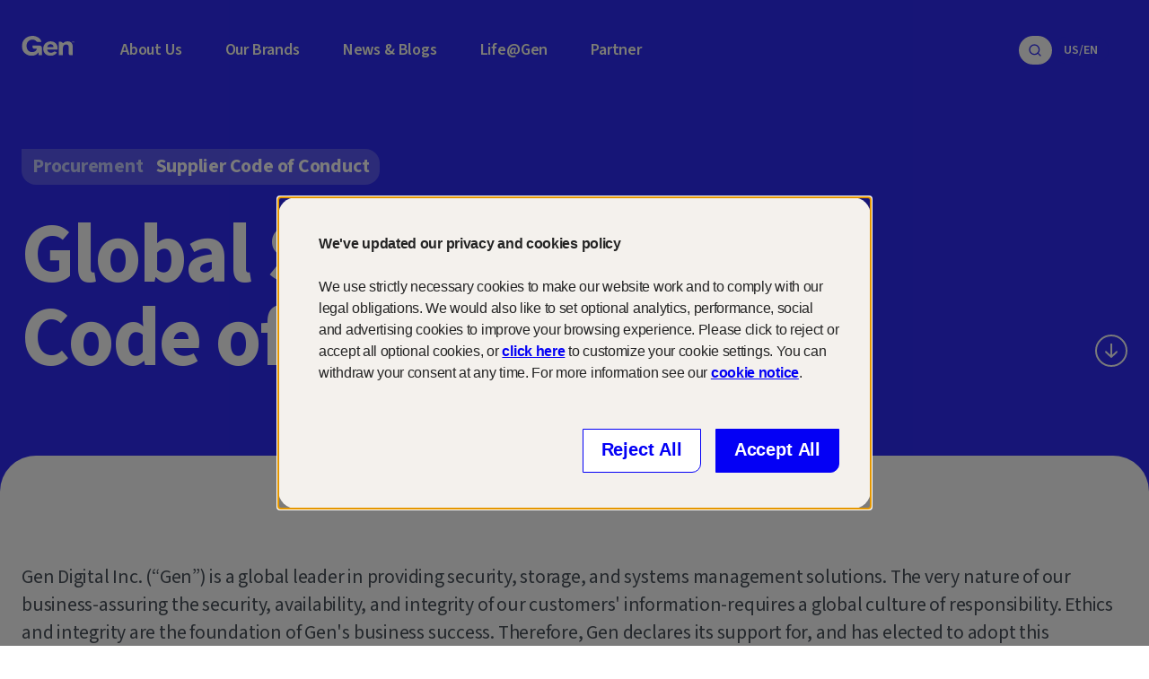

--- FILE ---
content_type: text/html; charset=utf-8
request_url: https://www.gendigital.com/us/en/procurement/supplier-code-of-conduct/
body_size: 31281
content:



<!doctype html>
<html lang="en">
<head>
    





<meta charset="utf-8">
<meta http-equiv="x-ua-compatible" content="ie=edge">
<meta name="viewport" content="width=device-width, initial-scale=1">

<!-- meta data and OG data -->
<meta name="description" content="Ethics and integrity are the foundation of our business success. Read our Supplier Code of Conduct to learn about how Gen protects customers&#x27; information.">

<!-- Twitter Card data -->
<meta name="twitter:card" content="summary">
<meta name="twitter:site" content="Gen&#x2122;">
<meta name="twitter:title" content="Supplier Code of Conduct">
<meta name="twitter:description" content="Ethics and integrity are the foundation of our business success. Read our Supplier Code of Conduct to learn about how Gen protects customers&#x27; information.">
    <meta name="twitter:image" content="https://www.gendigital.com/media/vhaja1ps/logo.svg?width=1200&amp;upscale=false">

<!-- Open Graph data -->
<meta property="og:type" content="Website" />
<meta property="og:url" content="https://www.gendigital.com/us/en/procurement/supplier-code-of-conduct/" />
<meta property="og:title" content="Supplier Code of Conduct" />
<meta property="og:description" content="Ethics and integrity are the foundation of our business success. Read our Supplier Code of Conduct to learn about how Gen protects customers&#x27; information." />
    <meta property="og:image" content="https://www.gendigital.com/media/vhaja1ps/logo.svg?width=1200&amp;upscale=false" />

<meta property="og:site_name" content="Gen&#x2122;" />

<!-- Favicon -->
<link rel="shortcut icon" type="image/x-icon" href="/assets/GenDigital/images/gen_fav.png">
<link rel="icon" type="image/x-icon" href="/assets/GenDigital/images/gen_fav.png">


<link rel="canonical" href="https://www.gendigital.com/us/en/procurement/supplier-code-of-conduct/" />

<title>Supplier Code of Conduct | Gen&#x2122;</title>
<meta name="theme-color" content="#ffffff" />




<link rel="stylesheet" href="/assets/GenDigital/css/app.css?v=sC-nEuTKP9-gX1mzO5jNGFabNntXKMbSxtdnv3qRhdw">


<script>
    var nortonAnalytics = {
        "account": "symanteccom",
        "site_country": "us",
        "site_language": "en",
        "content_title": document.title,
        "content_format": "html",
        "content_type": "page",
        "site_section": "gendigital",
        "site_sub_section": "homepage",
        "site_sub_sub_section": "",
        "page_name": "supplier-code-of-conduct",
    };
</script>

    <script src="//assets.adobedtm.com/launch-EN1cc7556280444b10a3c687a73ed01baa.min.js" async></script>


<script>
    dataLayer = [];
</script>

    <!-- Google Tag Manager -->
    <script>
(function(w,d,s,l,i){w[l]=w[l]||[];w[l].push({'gtm.start':
    new Date().getTime(),event:'gtm.js'});var f=d.getElementsByTagName(s)[0],
    j=d.createElement(s),dl=l!='dataLayer'?'&l='+l:'';j.async=true;j.src=
    'https://www.googletagmanager.com/gtm.js?id='+i+dl;f.parentNode.insertBefore(j,f);
    })(window,document,'script','dataLayer','GTM-KXXKS63J');</script>
    <!-- End Google Tag Manager -->




<script src="/Assets/Umbraco.Engage/Scripts/umbracoEngage.analytics.js"></script>
    
    <!-- Start Cookie Script -->
    <script type="text/javascript" src="//nexus.ensighten.com/symantec/gendigital/Bootstrap.js"></script>

    <style type="text/css">
        /*! Lity - v2.4.1 - 2020-04-26
        * http://sorgalla.com/lity/
        * Copyright (c) 2015-2020 Jan Sorgalla; Licensed MIT */.lity{z-index:9990;position:fixed;top:0;right:0;bottom:0;left:0;white-space:nowrap;background:#0b0b0b;background:rgba(0,0,0,0.9);outline:none !important;opacity:0;-webkit-transition:opacity .3s ease;-o-transition:opacity .3s ease;transition:opacity .3s ease}.lity.lity-opened{opacity:1}.lity.lity-closed{opacity:0}.lity *{-webkit-box-sizing:border-box;-moz-box-sizing:border-box;box-sizing:border-box}.lity-wrap{z-index:9990;position:fixed;top:0;right:0;bottom:0;left:0;text-align:center;outline:none !important}.lity-wrap:before{content:'';display:inline-block;height:100%;vertical-align:middle;margin-right:-0.25em}.lity-loader{z-index:9991;color:#fff;position:absolute;top:50%;margin-top:-0.8em;width:100%;text-align:center;font-size:14px;font-family:Arial,Helvetica,sans-serif;opacity:0;-webkit-transition:opacity .3s ease;-o-transition:opacity .3s ease;transition:opacity .3s ease}.lity-loading .lity-loader{opacity:1}.lity-container{z-index:9992;position:relative;text-align:left;vertical-align:middle;display:inline-block;white-space:normal;max-width:100%;max-height:100%;outline:none !important}.lity-content{z-index:9993;width:100%;-webkit-transform:scale(1);-ms-transform:scale(1);-o-transform:scale(1);transform:scale(1);-webkit-transition:-webkit-transform .3s ease;transition:-webkit-transform .3s ease;-o-transition:-o-transform .3s ease;transition:transform .3s ease;transition:transform .3s ease, -webkit-transform .3s ease, -o-transform .3s ease}.lity-loading .lity-content,.lity-closed .lity-content{-webkit-transform:scale(.8);-ms-transform:scale(.8);-o-transform:scale(.8);transform:scale(.8)}.lity-content:after{content:'';position:absolute;left:0;top:0;bottom:0;display:block;right:0;width:auto;height:auto;z-index:-1;-webkit-box-shadow:0 0 8px rgba(0,0,0,0.6);box-shadow:0 0 8px rgba(0,0,0,0.6)}.lity-close{z-index:9994;width:35px;height:35px;position:fixed;right:0;top:0;-webkit-appearance:none;cursor:pointer;text-decoration:none;text-align:center;padding:0;color:#fff;font-style:normal;font-size:35px;font-family:Arial,Baskerville,monospace;line-height:35px;text-shadow:0 1px 2px rgba(0,0,0,0.6);border:0;background:none;outline:none;-webkit-box-shadow:none;box-shadow:none}.lity-close::-moz-focus-inner{border:0;padding:0}.lity-close:hover,.lity-close:focus,.lity-close:active,.lity-close:visited{text-decoration:none;text-align:center;padding:0;color:#fff;font-style:normal;font-size:35px;font-family:Arial,Baskerville,monospace;line-height:35px;text-shadow:0 1px 2px rgba(0,0,0,0.6);border:0;background:none;outline:none;-webkit-box-shadow:none;box-shadow:none}.lity-close:active{top:1px}.lity-image img{max-width:100%;display:block;line-height:0;border:0}.lity-iframe .lity-container,.lity-youtube .lity-container,.lity-vimeo .lity-container,.lity-facebookvideo .lity-container,.lity-googlemaps .lity-container{width:100%;max-width:964px}.lity-iframe-container{width:100%;height:0;padding-top:56.25%;overflow:auto;pointer-events:auto;-webkit-transform:translateZ(0);transform:translateZ(0);-webkit-overflow-scrolling:touch}.lity-iframe-container iframe{position:absolute;display:block;top:0;left:0;width:100%;height:100%;-webkit-box-shadow:0 0 8px rgba(0,0,0,0.6);box-shadow:0 0 8px rgba(0,0,0,0.6);background:#000}.lity-hide{display:none}
    </style>
<style type="text/css">
        body #ensNotifyBanner #ensBannerDescription .gdpModalDialog>.gdpButtons>button,body #ensNotifyBanner #ensBannerDescription .gdpModalDialog>.gdpButtons>button:nth-child(2){cursor:pointer;display:block;font-family:"Source Sans Pro",sans-serif;font-size:1.25rem;padding:.625rem 1.25rem .8125rem;text-align:center;text-decoration:none;font-weight:700}body #ensNotifyBanner #ensBannerDescription .gdpModalDialog{position:relative;padding:40px 35px 40px 45px;width:100%;max-width:660px;background:#f4f1ed;border-radius:20px;-webkit-border-radius:20px;font-family:Roboto,Verdana,sans-serif;font-size:18px;line-height:30px;letter-spacing:-.3px;text-align:left;color:#242424;margin:220px auto 0}body #ensNotifyBanner #ensBannerDescription .gdpModalDialog:focus,body #ensNotifyBanner #ensBannerDescription .gdpModalDialog:focus-visible{outline-style:none}body #ensNotifyBanner #ensBannerDescription .gdpModalDialog .gdpModalDialog__close{top:-15px;right:-10px;height:80px;width:80px;position:absolute;font-size:35px;outline:0;border:none;background:0 0}body #ensNotifyBanner #ensBannerDescription .gdpModalDialog .gdpModalDialog__close:focus-visible{outline:#0f71f0 solid 4px;border-radius:20px}body #ensNotifyBanner #ensBannerDescription .gdpModalDialog .gdpModalDialog-sr-only{position:absolute;width:1px;height:1px;margin:-1px;padding:0;overflow:hidden;clip:rect(0,0,0,0);border:0}body #ensNotifyBanner #ensBannerDescription>div p{font-family:Roboto,Verdana,sans-serif;font-style:normal;font-weight:500;font-size:16px;line-height:24px;letter-spacing:-.3px;color:#242424;margin-bottom:50px}body #ensNotifyBanner #ensBannerDescription .gdpModalDialog>.gdpButtons{display:flex;justify-content:flex-end;align-items:center}body #ensNotifyBanner #ensBannerDescription .gdpModalDialog>.gdpButtons>button{margin:0 0 0 16px;width:auto;border:1px solid #0400f5;border-radius:0 0 .625rem;color:#0400f5}body #ensNotifyBanner #ensBannerDescription .gdpModalDialog>.gdpButtons>button:nth-child(2){border:1px solid #0400f5;background:#0400f5;border-radius:0 0 .625rem;color:#fff;margin-left:16px;margin-bottom:0}body #ensNotifyBanner #ensBannerDescription .gdpModalDialog>p .gdpParaLink{font-family:Roboto,Verdana,sans-serif;color:#0400f5;font-size:16px;font-weight:700;line-height:22px;letter-spacing:-.3px;text-align:left;padding:9px 0;display:inline}body #ensNotifyBanner #ensBannerDescription .gdpModalDialog>p .gdpParaLink:focus{outline:#0f71f0 solid 4px;border-radius:20px}body.gdpModalOpen{overflow:hidden}@media only screen and (max-width:767px){body #ensNotifyBanner.ensNotifyBanner{padding:15px}body #ensNotifyBanner #ensBannerDescription .gdpModalDialog{margin-top:20px;padding:15px}body #ensNotifyBanner #ensBannerDescription .gdpModalDialog>p{margin-bottom:30px}body #ensNotifyBanner #ensBannerDescription .gdpModalDialog>p,body #ensNotifyBanner #ensBannerDescription .gdpModalDialog>p .gdpParaLink{font-size:16px;line-height:22px}body #ensNotifyBanner #ensBannerDescription .gdpModalDialog>.gdpButtons{display:flex;flex-direction:column}body #ensNotifyBanner #ensBannerDescription .gdpModalDialog>.gdpButtons>button{padding:.625rem 1.25rem .8125rem;margin:0 0 0 16px;width:100%;border:1px solid #0400f5;border-radius:0 0 .625rem;color:#0400f5;cursor:pointer;display:block;font-family:"Source Sans Pro",sans-serif;font-size:1.25rem;font-weight:700;text-align:center;text-decoration:none}body #ensNotifyBanner #ensBannerDescription .gdpModalDialog>.gdpButtons>button:first-child{margin:0 0 16px}body #ensNotifyBanner #ensBannerDescription .gdpModalDialog>.gdpButtons>button:nth-child(2){margin-left:0}}@media only screen and (min-width:768px) and (max-width:991px){body #ensNotifyBanner #ensBannerDescription{padding:0 54px}body #ensNotifyBanner #ensBannerDescription .gdpModalDialog{margin-top:373px}}
    </style>
    
    <script src=https://assets.adobedtm.com/launch-EN1cc7556280444b10a3c687a73ed01baa.min.js async></script>
	 
<script>let url="/umbraco/engage/pagedata/ping",pageviewId="78a68346a6894088a47abbcc64cd5491";if("function"==typeof navigator.sendBeacon&&"function"==typeof Blob){let e=new Blob([pageviewId],{type:"text/plain"});navigator.sendBeacon(url,e)}else{let a=new XMLHttpRequest;a.open("POST",url,1),a.setRequestHeader("Content-Type","text/plain"),a.send(pageviewId)}</script></head>

<body class="corporate-page">
    
    <!-- Google Tag Manager (noscript) -->
    <noscript><iframe src="https://www.googletagmanager.com/ns.html?id=GTM-KXXKS63J" height="0" width="0" style="display:none;visibility:hidden"></iframe></noscript>
    <!-- End Google Tag Manager (noscript) -->


<link rel="stylesheet" href="/assets/GenDigital/css/header.css?cb=639055040705637923">

<header class="header
  
  
  " data-module="header">
  <div class="header__inner js-header-inner">
    <div class="header__container">
      <div class="site-logo__wrapper">
        <a class="site-logo" href="/us/en/">
            <span class="visually-hidden">Gen&#8482;</span>
            <img src="/media/b45jnyn2/logo-white.svg" class="site-logo__image site-logo__image--light" alt="" />
            <img src="/media/vhaja1ps/logo.svg" class="site-logo__image site-logo__image--dark" alt="" />
          </a>
      </div>

      <div class="mobile-search">
        <div class="header__search">
<div class="searchbar searchbar--closed">
    <form class="searchbar__form" action="/us/en/search/" method="get">
        <input class="searchbar__input js-searchbar" type="text" name="query" placeholder="Search">
        <button class="searchbar__reset js-searchbar-reset" type="reset">
            <svg xmlns="http://www.w3.org/2000/svg" width="24" height="24" viewBox="0 0 24 24" fill="none" stroke="#0400F5" stroke-width="2" stroke-linecap="round" stroke-linejoin="round" class="feather feather-x"><line x1="18" y1="6" x2="6" y2="18"></line><line x1="6" y1="6" x2="18" y2="18"></line></svg>
        </button>
        <button class="searchbar__submit" type="submit">
            <svg xmlns="http://www.w3.org/2000/svg" width="24" height="24" viewBox="0 0 24 24" fill="none" stroke="#0400F5" stroke-width="2" stroke-linecap="round" stroke-linejoin="round" class="feather feather-search"><circle cx="11" cy="11" r="8"></circle><line x1="21" y1="21" x2="16.65" y2="16.65"></line></svg>
        </button>
    </form>
</div>        </div>
      </div>
      
      <div
        class="header__navigation-wrapper ">
        <!-- Desktop navigation -->
<nav
    class="primary-navigation js-primary-navigation primary-navigation--desktop"
    id="main-navigation">
        <ul class="primary-navigation__list">
            <li
                class="primary-navigation__list-item js-nav-list-item  primary-navigation--has-sub-navigation">
                <a href="#" class="primary-navigation__link js-primary-navigation-link"  
                    data-tab-index="0" tabindex="0" aria-controls="gen-sub-navigation-0">
                    <span>About Us</span>
                </a>
            </li>

            <li
                class="primary-navigation__list-item js-nav-list-item  primary-navigation--has-sub-navigation">
                <a href="#" class="primary-navigation__link js-primary-navigation-link"  
                    data-tab-index="1" tabindex="0" aria-controls="gen-sub-navigation-1">
                    <span>Our Brands</span>
                </a>
            </li>

            <li
                class="primary-navigation__list-item js-nav-list-item  primary-navigation--has-sub-navigation">
                <a href="#" class="primary-navigation__link js-primary-navigation-link"  
                    data-tab-index="2" tabindex="0" aria-controls="gen-sub-navigation-2">
                    <span>News &amp; Blogs</span>
                </a>
            </li>

            <li
                class="primary-navigation__list-item js-nav-list-item  primary-navigation--has-sub-navigation">
                <a href="#" class="primary-navigation__link js-primary-navigation-link"  
                    data-tab-index="3" tabindex="0" aria-controls="gen-sub-navigation-3">
                    <span>Life@Gen</span>
                </a>
            </li>

            <li
                class="primary-navigation__list-item js-nav-list-item  primary-navigation--has-sub-navigation">
                <a href="#" class="primary-navigation__link js-primary-navigation-link"  
                    data-tab-index="4" tabindex="0" aria-controls="gen-sub-navigation-4">
                    <span>Partner</span>
                </a>
            </li>

        </ul>

        



</nav>
<div
    class="primary-navigation__sub-nav-container primary-navigation__sub-nav-container--desktop js-sub-nav-container">
    <div class="sub-navigation js-sub-navigation" data-sub-nav-index="0" id="gen-sub-navigation-0">
        
        <div class="sub-navigation__inner grid-container js-sub-navigation-inner">
            <div class="grid-x sub-navigation__grid-x">
                <div class="cell medium-2"></div>
                <div class="sub-navigation__col sub-navigation__col--card">
<div class="sub-navigation__card-wrapper">
<a href="/us/en/our-story/" class="navigation-card">
    <div class="navigation-card__image-wrapper">

<picture>
                <source media="(max-width: 840px)" type="image/webp" srcset="/media/spdjcnab/image-1.png?quality=85&amp;format=webp&amp;width=800&amp;height=552&amp;v=1d9d1e22c5e4550"
                    width="552"
                    height="800" />
                <source media="(min-width: 841px)" type="image/webp" srcset="/media/spdjcnab/image-1.png?quality=85&amp;format=webp&amp;width=800&amp;height=600&amp;v=1d9d1e22c5e4550"
                    width="600"
                    height="800" />
                <source media="(max-width: 840px)" type="image/png" srcset="/media/spdjcnab/image-1.png?quality=85&amp;width=800&amp;height=552&amp;v=1d9d1e22c5e4550"
                    width="552"
                    height="800" />
                <source media="(min-width: 841px)" type="image/png" srcset="/media/spdjcnab/image-1.png?quality=85&amp;width=800&amp;height=600&amp;v=1d9d1e22c5e4550"
                    width="600"
                    height="800" />
    <img src="/media/spdjcnab/image-1.png?width=800&amp;height=600&amp;v=1d9d1e22c5e4550"
        width="600"
        height="800"
        alt="Image (1)"
        loading="lazy" 
    >
</picture>    </div>
    <div class="navigation-card__content">
        <span class="navigation-card__title">
            Our story
        </span>
        <p class="navigation-card__text">
            Explore how we blend our rich expertise with technology to protect people from potential, real and future digital threats.
        </p>
    </div>
</a></div>
                </div>
                <div class="sub-navigation__col sub-navigation__col--content">
<div class="sub-navigation__content-wrapper">
<div class="links-grid">
    <span class="links-grid__item links-grid__item--link">
        <a href="/us/en/leadership/" >

            <span class="links-grid__heading">
                Leadership
            </span>

            <p class="links-grid__text">
                Our leadership team fosters a culture of innovation to unlock new possibilities
            </p>

        </a>


    </span>
    <span class="links-grid__item links-grid__item--link">
        <a href="https://investor.gendigital.com/overview/default.aspx" target="_blank" >

            <span class="links-grid__heading">
                Investor
            </span>

            <p class="links-grid__text">
                How we&#8217;re driving organic sustainable growth&#8203;.
            </p>

        </a>


    </span>
    <span class="links-grid__item links-grid__item--link">
        <a href="/us/en/social-impact/" >

            <span class="links-grid__heading">
                Social Impact
            </span>

            <p class="links-grid__text">
                Bringing positive change to the communities all around us
            </p>

        </a>


        <ul class="links-grid__links">
            <li>
                <a class="arrow-link" href="/us/en/social-impact/digital-education-and-training/" >
                    Digital education and training
                </a>
            </li>
            <li>
                <a class="arrow-link" href="/us/en/social-impact/data-privacy-and-protection/" >
                    Data privacy and protection
                </a>
            </li>
            <li>
                <a class="arrow-link" href="/us/en/social-impact/inclusion-and-belonging/" >
                    Inclusion and belonging&#8203;
                </a>
            </li>
            <li>
                <a class="arrow-link" href="/us/en/social-impact/volunteering-and-giving/" >
                    Volunteering &amp; giving
                </a>
            </li>
            <li>
                <a class="arrow-link" href="/us/en/social-impact/environment/" >
                    Environment
                </a>
            </li>
        </ul>
    </span>
    <span class="links-grid__item links-grid__item--link">
        <a href="/us/en/social-impact/social-impact-report/" >

            <span class="links-grid__heading">
                Social Impact Report
            </span>

            <p class="links-grid__text">
                Bringing positive change to the communities all around us
            </p>

        </a>


    </span>
    <span class="links-grid__item links-grid__item--link">
        <a href="/us/en/public-policy/" >

            <span class="links-grid__heading">
                Public Policy
            </span>

            <p class="links-grid__text">
                Developing and implementing effective public policy to promote Cyber Safety.
            </p>

        </a>


    </span>
    <span class="links-grid__item links-grid__item--link">
        <a href="/us/en/watchtower/" >

            <span class="links-grid__heading">
                Watchtower
            </span>

            <p class="links-grid__text">
                Research, alerts, and expert insights to help people live freely online.
            </p>

        </a>


    </span>
</div></div>
                </div>
            </div>
        </div>
    </div>
    <div class="sub-navigation js-sub-navigation" data-sub-nav-index="1" id="gen-sub-navigation-1">
        
        <div class="sub-navigation__inner grid-container js-sub-navigation-inner">
            <div class="grid-x sub-navigation__grid-x">
                <div class="cell medium-2"></div>
                <div class="sub-navigation__col sub-navigation__col--card">
<div class="sub-navigation__card-wrapper">
<a href="/us/en/family-of-brands/" class="navigation-card">
    <div class="navigation-card__image-wrapper">

<picture>
                <source media="(max-width: 840px)" type="image/webp" srcset="/media/0jieu2uq/image-13.png?quality=85&amp;format=webp&amp;width=800&amp;height=552&amp;v=1d9d728b507ef00"
                    width="552"
                    height="800" />
                <source media="(min-width: 841px)" type="image/webp" srcset="/media/0jieu2uq/image-13.png?quality=85&amp;format=webp&amp;width=800&amp;height=600&amp;v=1d9d728b507ef00"
                    width="600"
                    height="800" />
                <source media="(max-width: 840px)" type="image/png" srcset="/media/0jieu2uq/image-13.png?quality=85&amp;width=800&amp;height=552&amp;v=1d9d728b507ef00"
                    width="552"
                    height="800" />
                <source media="(min-width: 841px)" type="image/png" srcset="/media/0jieu2uq/image-13.png?quality=85&amp;width=800&amp;height=600&amp;v=1d9d728b507ef00"
                    width="600"
                    height="800" />
    <img src="/media/0jieu2uq/image-13.png?width=800&amp;height=600&amp;v=1d9d728b507ef00"
        width="600"
        height="800"
        alt="brands_nav"
        loading="lazy" 
    >
</picture>    </div>
    <div class="navigation-card__content">
        <span class="navigation-card__title">
            Family of Brands
        </span>
        <p class="navigation-card__text">
            Gen is a global company powering Digital Freedom with a family of trusted consumer brands including Norton, Avast, LifeLock, MoneyLion, Avira, AVG, CCleaner, GOBankingRates and ReputationDefender.
        </p>
    </div>
</a></div>
                </div>
                <div class="sub-navigation__col sub-navigation__col--content">
<div class="sub-navigation__content-wrapper">
<div class="brand-grid">
        <a href="https://www.norton.com/"  class="brand-grid__item">
            <span class="brand-grid__logo">
                <img src="/media/1qrdyp4o/nortonlogo-dark.svg" alt=""/>
            </span>
            <p class="brand-grid__strapline">#1 Trusted leader in antivirus software and cyber security solutions worldwide.</p>
        </a>
        <a href="https://www.avast.com/"  class="brand-grid__item">
            <span class="brand-grid__logo">
                <img src="/media/ixuhw5th/avastlogo-dark.svg" alt=""/>
            </span>
            <p class="brand-grid__strapline">Free antivirus and cybersecurity protection with award-winning online security.</p>
        </a>
        <a href="https://lifelock.norton.com/"  class="brand-grid__item">
            <span class="brand-grid__logo">
                <img src="/media/z1gndkcw/lifelocklogo-dark.svg" alt=""/>
            </span>
            <p class="brand-grid__strapline">Free antivirus and cybersecurity protection with award-winning online security.</p>
        </a>
        <a href="https://www.moneylion.com/"  class="brand-grid__item">
            <span class="brand-grid__logo">
                <img src="/media/2b4iz0of/moneylion_logo_rgb_horizontal_solid_teal_134x30.svg" alt=""/>
            </span>
            <p class="brand-grid__strapline">Finance app with personal loans, online banking tools, and money management.</p>
        </a>
        <a href="https://www.avira.com/"  class="brand-grid__item">
            <span class="brand-grid__logo">
                <img src="/media/lqvpn4wh/logo-avira-theme-colour-dark-size-same.png" alt="Avira"/>
            </span>
            <p class="brand-grid__strapline">Free antivirus pioneer offering internet security software and online safety.</p>
        </a>
        <a href="https://www.avg.com/"  class="brand-grid__item">
            <span class="brand-grid__logo">
                <img src="/media/mjajeovk/logos.png" alt="Logos"/>
            </span>
            <p class="brand-grid__strapline">Free antivirus, software protection, and cybersecurity app for every device.</p>
        </a>
        <a href="https://www.ccleaner.com/"  class="brand-grid__item">
            <span class="brand-grid__logo">
                <img src="/media/w2khhwkn/cccleanerlogo-dark.svg" alt=""/>
            </span>
            <p class="brand-grid__strapline">System optimization software and system cleaner for faster, safer devices.</p>
        </a>
        <a href="https://www.gobankingrates.com/"  class="brand-grid__item">
            <span class="brand-grid__logo">
                <img src="/media/al5ngd41/gbr-logo-new-3x.png" alt=""/>
            </span>
            <p class="brand-grid__strapline">Personal finance resource with financial planning tips and money management.</p>
        </a>
        <a href="https://www.reputationdefender.com/"  class="brand-grid__item">
            <span class="brand-grid__logo">
                <img src="/media/hcidddvt/repdefenderlogo-dark.svg" alt=""/>
            </span>
            <p class="brand-grid__strapline">Online reputation management and personal reputation services you can trust.</p>
        </a>
</div>
</div>
                </div>
            </div>
        </div>
    </div>
    <div class="sub-navigation js-sub-navigation" data-sub-nav-index="2" id="gen-sub-navigation-2">
        
        <div class="sub-navigation__inner grid-container js-sub-navigation-inner">
            <div class="grid-x sub-navigation__grid-x">
                <div class="cell medium-2"></div>
                <div class="sub-navigation__col sub-navigation__col--card">
<div class="sub-navigation__card-wrapper">
<a href="https://newsroom.gendigital.com/" class="navigation-card">
    <div class="navigation-card__image-wrapper">

<picture>
                <source media="(max-width: 840px)" type="image/webp" srcset="/media/f4cpeany/untitled-design-14.png?quality=85&amp;format=webp&amp;width=800&amp;height=552&amp;v=1dbaf954f96c370"
                    width="552"
                    height="800" />
                <source media="(min-width: 841px)" type="image/webp" srcset="/media/f4cpeany/untitled-design-14.png?quality=85&amp;format=webp&amp;width=800&amp;height=600&amp;v=1dbaf954f96c370"
                    width="600"
                    height="800" />
                <source media="(max-width: 840px)" type="image/png" srcset="/media/f4cpeany/untitled-design-14.png?quality=85&amp;width=800&amp;height=552&amp;v=1dbaf954f96c370"
                    width="552"
                    height="800" />
                <source media="(min-width: 841px)" type="image/png" srcset="/media/f4cpeany/untitled-design-14.png?quality=85&amp;width=800&amp;height=600&amp;v=1dbaf954f96c370"
                    width="600"
                    height="800" />
    <img src="/media/f4cpeany/untitled-design-14.png?width=800&amp;height=600&amp;v=1dbaf954f96c370"
        width="600"
        height="800"
        alt=""
        loading="lazy" 
    >
</picture>    </div>
    <div class="navigation-card__content">
        <span class="navigation-card__title">
            News
        </span>
        <p class="navigation-card__text">
            Get the scoop on the latest Gen news and stories
        </p>
    </div>
</a></div>
                </div>
                <div class="sub-navigation__col sub-navigation__col--card">
<div class="sub-navigation__card-wrapper">
<a href="https://www.gendigital.com/blog" class="navigation-card">
    <div class="navigation-card__image-wrapper">

<picture>
                <source media="(max-width: 840px)" type="image/webp" srcset="/media/naihdejv/nav-image-2.jpg?quality=85&amp;format=webp&amp;width=800&amp;height=552&amp;v=1d9d5a0a2693db0"
                    width="552"
                    height="800" />
                <source media="(min-width: 841px)" type="image/webp" srcset="/media/naihdejv/nav-image-2.jpg?quality=85&amp;format=webp&amp;width=800&amp;height=600&amp;v=1d9d5a0a2693db0"
                    width="600"
                    height="800" />
                <source media="(max-width: 840px)" type="image/jpeg" srcset="/media/naihdejv/nav-image-2.jpg?quality=85&amp;width=800&amp;height=552&amp;v=1d9d5a0a2693db0"
                    width="552"
                    height="800" />
                <source media="(min-width: 841px)" type="image/jpeg" srcset="/media/naihdejv/nav-image-2.jpg?quality=85&amp;width=800&amp;height=600&amp;v=1d9d5a0a2693db0"
                    width="600"
                    height="800" />
    <img src="/media/naihdejv/nav-image-2.jpg?width=800&amp;height=600&amp;v=1d9d5a0a2693db0"
        width="600"
        height="800"
        alt=""
        loading="lazy" 
    >
</picture>    </div>
    <div class="navigation-card__content">
        <span class="navigation-card__title">
            Blogs
        </span>
        <p class="navigation-card__text">
            Views, tips and insights brought to you by the Gen team
        </p>
    </div>
</a></div>
                </div>
                <div class="sub-navigation__col sub-navigation__col--content">
<div class="sub-navigation__content-wrapper">
<div class="article-list">
    <a href="https://newsroom.gendigital.com/press-releases" target="_blank"><span class="article-list__heading h5-heading">Press releases</span></a>
    <ul>
            <li class="article-list__item">
                <a href="https://newsroom.gendigital.com/2026-01-27-Made-For-You-Norton-Study-Reveals-77-Would-Date-an-AI" target="_blank" class="article-list__link">
                    <span class="article-list__title body-small-text">Made For You: Norton Study Reveals 77% Would Date an AI</span>
                    <span class="article-list__date">Jan 27, 2026</span>
                </a>
            </li>
            <li class="article-list__item">
                <a href="https://newsroom.gendigital.com/2026-01-20-Gen-Q4-Threat-Report-Shows-Scams-Thriving-Inside-Ads,-Feeds,-and-Video" target="_blank" class="article-list__link">
                    <span class="article-list__title body-small-text">Gen Q4 Threat Report Shows Scams Thriving Inside Ads, Feeds, and Video</span>
                    <span class="article-list__date">Jan 20, 2026</span>
                </a>
            </li>
            <li class="article-list__item">
                <a href="https://newsroom.gendigital.com/2026-01-08-Gen-to-Announce-Fiscal-2026-Third-Quarter-Results-on-February-5,-2026" target="_blank" class="article-list__link">
                    <span class="article-list__title body-small-text">Gen to Announce Fiscal 2026 Third Quarter Results on February 5, 2026</span>
                    <span class="article-list__date">Jan 8, 2026</span>
                </a>
            </li>
    </ul>
</div>
</div>
                </div>
            </div>
        </div>
    </div>
    <div class="sub-navigation js-sub-navigation" data-sub-nav-index="3" id="gen-sub-navigation-3">
        
        <div class="sub-navigation__inner grid-container js-sub-navigation-inner">
            <div class="grid-x sub-navigation__grid-x">
                <div class="cell medium-2"></div>
                <div class="sub-navigation__col sub-navigation__col--card">
<div class="sub-navigation__card-wrapper">
<a href="/us/en/life-gen/" class="navigation-card">
    <div class="navigation-card__image-wrapper">

<picture>
                <source media="(max-width: 840px)" type="image/webp" srcset="/media/rebekkl1/image-4.png?quality=85&amp;format=webp&amp;width=800&amp;height=552&amp;v=1d9d1e33a5b8cc0"
                    width="552"
                    height="800" />
                <source media="(min-width: 841px)" type="image/webp" srcset="/media/rebekkl1/image-4.png?quality=85&amp;format=webp&amp;width=800&amp;height=600&amp;v=1d9d1e33a5b8cc0"
                    width="600"
                    height="800" />
                <source media="(max-width: 840px)" type="image/png" srcset="/media/rebekkl1/image-4.png?quality=85&amp;width=800&amp;height=552&amp;v=1d9d1e33a5b8cc0"
                    width="552"
                    height="800" />
                <source media="(min-width: 841px)" type="image/png" srcset="/media/rebekkl1/image-4.png?quality=85&amp;width=800&amp;height=600&amp;v=1d9d1e33a5b8cc0"
                    width="600"
                    height="800" />
    <img src="/media/rebekkl1/image-4.png?width=800&amp;height=600&amp;v=1d9d1e33a5b8cc0"
        width="600"
        height="800"
        alt="Image (5)"
        loading="lazy" 
    >
</picture>    </div>
    <div class="navigation-card__content">
        <span class="navigation-card__title">
            Life@Gen
        </span>
        <p class="navigation-card__text">
            Find out what makes Gen such a fulfilling place to work
        </p>
    </div>
</a></div>
                </div>
                <div class="sub-navigation__col sub-navigation__col--content">
<div class="sub-navigation__content-wrapper">
<div class="links-grid">
    <span class="links-grid__item links-grid__item--link">
        <a href="/us/en/life-gen/#whoweare" >

            <span class="links-grid__heading">
                Our Values
            </span>

            <p class="links-grid__text">
                What are the values of Gen? Watch our YouTube video and see what we stand for
            </p>

        </a>


    </span>
    <span class="links-grid__item links-grid__item--link">
        <a href="/us/en/life-gen/learn-gen/" >

            <span class="links-grid__heading">
                Learn@Gen
            </span>

            <p class="links-grid__text">
                The programs and always-on learning that help our employees grow
            </p>

        </a>


    </span>
    <span class="links-grid__item links-grid__item--link">
        <a href="https://www.gendigital.com/us/en/benefits/" >

            <span class="links-grid__heading">
                Benefits
            </span>

            <p class="links-grid__text">
                How we reward our own 
            </p>

        </a>


    </span>
    <span class="links-grid__item links-grid__item--link">
        <a href="https://gen.wd1.myworkdayjobs.com/en-US/careers" target="_blank" >

            <span class="links-grid__heading">
                Join Us
            </span>

            <p class="links-grid__text">
                Ready to help today's and tomorrow's generations take control of their digital lives?
            </p>

        </a>


    </span>
</div></div>
                </div>
            </div>
        </div>
    </div>
    <div class="sub-navigation js-sub-navigation" data-sub-nav-index="4" id="gen-sub-navigation-4">
        
        <div class="sub-navigation__inner grid-container js-sub-navigation-inner">
            <div class="grid-x sub-navigation__grid-x">
                <div class="cell medium-2"></div>
                <div class="sub-navigation__col sub-navigation__col--card">
<div class="sub-navigation__card-wrapper">
<a href="/us/en/partner/" class="navigation-card">
    <div class="navigation-card__image-wrapper">

<picture>
                <source media="(max-width: 840px)" type="image/webp" srcset="/media/1alpibwv/partner-overview-header.jpg?quality=85&amp;format=webp&amp;width=800&amp;height=552&amp;v=1d9d406134ac5e0"
                    width="552"
                    height="800" />
                <source media="(min-width: 841px)" type="image/webp" srcset="/media/1alpibwv/partner-overview-header.jpg?quality=85&amp;format=webp&amp;width=800&amp;height=600&amp;v=1d9d406134ac5e0"
                    width="600"
                    height="800" />
                <source media="(max-width: 840px)" type="image/jpeg" srcset="/media/1alpibwv/partner-overview-header.jpg?quality=85&amp;width=800&amp;height=552&amp;v=1d9d406134ac5e0"
                    width="552"
                    height="800" />
                <source media="(min-width: 841px)" type="image/jpeg" srcset="/media/1alpibwv/partner-overview-header.jpg?quality=85&amp;width=800&amp;height=600&amp;v=1d9d406134ac5e0"
                    width="600"
                    height="800" />
    <img src="/media/1alpibwv/partner-overview-header.jpg?width=800&amp;height=600&amp;v=1d9d406134ac5e0"
        width="600"
        height="800"
        alt="Partner Overview Header"
        loading="lazy" 
    >
</picture>    </div>
    <div class="navigation-card__content">
        <span class="navigation-card__title">
            Partner with Gen
        </span>
        <p class="navigation-card__text">
            A trusted digital protection partner for employers, brokers, resellers and operators.
        </p>
    </div>
</a></div>
                </div>
                <div class="sub-navigation__col sub-navigation__col--content">
<div class="sub-navigation__content-wrapper">
<div class="links-grid">
    <span class="links-grid__item links-grid__item--link">
        <a href="/us/en/partner/breach-response/" >

            <span class="links-grid__heading">
                Breach Response
            </span>

            <p class="links-grid__text">
                Fast, effective response to help minimize the fallout of a data breach
            </p>

        </a>

        <a href="tel:8446988647" target="_blank"  class="links-grid__button">
            <span class="links-grid__button-content">
                <span class="links-grid__button-text">Experiencing a breach? </span>
                <span class="links-grid__button-text--link">Call (844) 698-8647</span>
            </span>
        </a>

    </span>
    <span class="links-grid__item links-grid__item--link">
        <a href="/us/en/partner/employee-benefits/" >

            <span class="links-grid__heading">
                Employee Benefits
            </span>

            <p class="links-grid__text">
                Benefit plans that protect both your clients and employees
            </p>

        </a>


        <ul class="links-grid__links">
            <li>
                <a class="arrow-link" href="/us/en/partner/employee-benefits/brokers/" >
                    Brokers
                </a>
            </li>
            <li>
                <a class="arrow-link" href="/us/en/partner/employee-benefits/employers/" >
                    Employers
                </a>
            </li>
        </ul>
    </span>
    <span class="links-grid__item ">

            <span class="links-grid__heading">
                Service Providers
            </span>

            <p class="links-grid__text">
                Diversify your services with products from recognized Cyber Safety brands
            </p>



        <ul class="links-grid__links">
            <li>
                <a class="arrow-link" href="/us/en/partner/financial-services/" >
                    Financial Services
                </a>
            </li>
            <li>
                <a class="arrow-link" href="/us/en/partner/telco/" >
                    Telco Providers
                </a>
            </li>
            <li>
                <a class="arrow-link" href="/us/en/partner/insurance-providers/" >
                    Insurance Providers
                </a>
            </li>
        </ul>
    </span>
    <span class="links-grid__item ">

            <span class="links-grid__heading">
                Resellers
            </span>

            <p class="links-grid__text">
                Make it rewarding to sell award-winning Norton products and services
            </p>



        <ul class="links-grid__links">
            <li>
                <a class="arrow-link" href="/us/en/partner/retail-and-etail/" >
                    Retail &amp; eTail
                </a>
            </li>
            <li>
                <a class="arrow-link" href="/us/en/partner/norton-empower/" >
                    Norton Empower
                </a>
            </li>
        </ul>
    </span>
    <span class="links-grid__item links-grid__item--link">
        <a href="https://engine.tech/" target="_blank" >

            <span class="links-grid__heading">
                Engine by Gen
            </span>

            <p class="links-grid__text">
                Category-leading embedded finance market platform
            </p>

        </a>


    </span>
    <span class="links-grid__item links-grid__item--link">
        <a href="/us/en/partner/resources/" >

            <span class="links-grid__heading">
                Resources
            </span>

            <p class="links-grid__text">
                The latest news and updates in cybersecurity 
            </p>

        </a>


    </span>
</div></div>
                </div>
            </div>
        </div>
    </div>
</div>
        <div class="navigation-right">
          <div class="desktop-search header__search navigation-right-desktop">
<div class="searchbar searchbar--closed">
    <form class="searchbar__form" action="/us/en/search/" method="get">
        <input class="searchbar__input js-searchbar" type="text" name="query" placeholder="Search">
        <button class="searchbar__reset js-searchbar-reset" type="reset">
            <svg xmlns="http://www.w3.org/2000/svg" width="24" height="24" viewBox="0 0 24 24" fill="none" stroke="#0400F5" stroke-width="2" stroke-linecap="round" stroke-linejoin="round" class="feather feather-x"><line x1="18" y1="6" x2="6" y2="18"></line><line x1="6" y1="6" x2="18" y2="18"></line></svg>
        </button>
        <button class="searchbar__submit" type="submit">
            <svg xmlns="http://www.w3.org/2000/svg" width="24" height="24" viewBox="0 0 24 24" fill="none" stroke="#0400F5" stroke-width="2" stroke-linecap="round" stroke-linejoin="round" class="feather feather-search"><circle cx="11" cy="11" r="8"></circle><line x1="21" y1="21" x2="16.65" y2="16.65"></line></svg>
        </button>
    </form>
</div>          </div>

          <div class="header__languages js-header-languages">
<link rel="stylesheet" href="/assets/GenDigital/css/language-selector.css?cb=639055040705663013">

<div class="language-selector">
  <input type="checkbox" id="lang-toggle__main" class="visually-hidden">
  <label for="lang-toggle__main" class="primary-cta language-selector__label">
    <span>
                US/EN
    </span>
  </label>
  <ul class="language-selector__menu">
        <li><a href="https://www.gendigital.com/ca/en/">CA/EN</a></li>
  </ul>
</div>
          </div>
        </div>



<button type="button" class="burger js-burger-nav">
    <span class="visually-hidden">
        Open Navigation
    </span>

    <svg
        xmlns="http://www.w3.org/2000/svg"
        width="20"
        height="20"
        viewBox="0 0 20 20"
        fill="currentColor"
    >
        <path
            fill-rule="evenodd"
            clip-rule="evenodd"
            d="M20 8.75H0V9.75C0 10.5784 0.671572 11.25 1.5 11.25H20V8.75Z"
        ></path>
        <path
            fill-rule="evenodd"
            clip-rule="evenodd"
            d="M20 2.5H0V3.5C0 4.32843 0.671572 5 1.5 5H20V2.5Z"
        ></path>
        <path
            fill-rule="evenodd"
            clip-rule="evenodd"
            d="M20 15H0V16C0 16.8284 0.671574 17.5 1.5 17.5H20V15Z"
        ></path>
    </svg>

</button>      </div>
    </div>
  </div>

  <div class="header__mobile-navigation js-mobile-navigaton">
    <!-- Mobile navigation -->
<nav
    class="primary-navigation js-primary-navigation primary-navigation--mobile"
    >
    <div class="primary-navigation__mobile-inner">
        <div class="primary-navigation__mobile-header-container">
            <div class="primary-navigation__mobile-logo-wrapper site-logo">
                <img src="/media/vhaja1ps/logo.svg" class="site-logo__image" alt="Gen&#8482;" />
            </div>
            <button class="primary-navigation__mobile-close js-primary-navigation-close">
                <span class="visually-hidden">Close menu</span>
            </button>
        </div>
        <ul class="primary-navigation__list">
            <li
                class="primary-navigation__list-item js-nav-list-item  primary-navigation--has-sub-navigation">
                <a href="#" class="primary-navigation__link js-primary-navigation-link"  
                    data-tab-index="0" tabindex="0" aria-controls="gen-sub-navigation-0">
                    <span>About Us</span>
                </a>
            </li>

            <li
                class="primary-navigation__list-item js-nav-list-item  primary-navigation--has-sub-navigation">
                <a href="#" class="primary-navigation__link js-primary-navigation-link"  
                    data-tab-index="1" tabindex="0" aria-controls="gen-sub-navigation-1">
                    <span>Our Brands</span>
                </a>
            </li>

            <li
                class="primary-navigation__list-item js-nav-list-item  primary-navigation--has-sub-navigation">
                <a href="#" class="primary-navigation__link js-primary-navigation-link"  
                    data-tab-index="2" tabindex="0" aria-controls="gen-sub-navigation-2">
                    <span>News &amp; Blogs</span>
                </a>
            </li>

            <li
                class="primary-navigation__list-item js-nav-list-item  primary-navigation--has-sub-navigation">
                <a href="#" class="primary-navigation__link js-primary-navigation-link"  
                    data-tab-index="3" tabindex="0" aria-controls="gen-sub-navigation-3">
                    <span>Life@Gen</span>
                </a>
            </li>

            <li
                class="primary-navigation__list-item js-nav-list-item  primary-navigation--has-sub-navigation">
                <a href="#" class="primary-navigation__link js-primary-navigation-link"  
                    data-tab-index="4" tabindex="0" aria-controls="gen-sub-navigation-4">
                    <span>Partner</span>
                </a>
            </li>

        </ul>

        


        <div class="primary-navigation__mobile-languages">
            <span class="body-small-text">Region / Language:</span>
<link rel="stylesheet" href="/assets/GenDigital/css/language-selector.css?cb=639055040705663651">

<div class="language-selector active">
  <input type="checkbox" id="lang-toggle__mobile" class="visually-hidden">
  <label for="lang-toggle__mobile" class="primary-cta language-selector__label">
    <span>
                US/EN
    </span>
  </label>
  <ul class="language-selector__menu">
        <li><a href="https://www.gendigital.com/ca/en/">CA/EN</a></li>
  </ul>
</div>
        </div>

</nav>
<div
    class="primary-navigation__sub-nav-container primary-navigation__sub-nav-container--mobile js-mobile-sub-nav-container">
    <div class="sub-navigation js-sub-navigation" data-sub-nav-index="0" id="gen-sub-navigation-0">
        <div class="primary-navigation__mobile-header-container">
            <button class="primary-navigation__mobile-back js-primary-navigation-back">Back</button>
            <button class="primary-navigation__mobile-close js-primary-navigation-close">
                <span class="visually-hidden">Close menu</span>
            </button>
        </div>
        <div class="sub-navigation__inner grid-container js-sub-navigation-inner">
            <div class="grid-x sub-navigation__grid-x">
                <div class="cell medium-2"></div>
                <div class="sub-navigation__col sub-navigation__col--card">
<div class="sub-navigation__card-wrapper">
<a href="/us/en/our-story/" class="navigation-card">
    <div class="navigation-card__image-wrapper">

<picture>
                <source media="(max-width: 840px)" type="image/webp" srcset="/media/spdjcnab/image-1.png?quality=85&amp;format=webp&amp;width=800&amp;height=552&amp;v=1d9d1e22c5e4550"
                    width="552"
                    height="800" />
                <source media="(min-width: 841px)" type="image/webp" srcset="/media/spdjcnab/image-1.png?quality=85&amp;format=webp&amp;width=800&amp;height=600&amp;v=1d9d1e22c5e4550"
                    width="600"
                    height="800" />
                <source media="(max-width: 840px)" type="image/png" srcset="/media/spdjcnab/image-1.png?quality=85&amp;width=800&amp;height=552&amp;v=1d9d1e22c5e4550"
                    width="552"
                    height="800" />
                <source media="(min-width: 841px)" type="image/png" srcset="/media/spdjcnab/image-1.png?quality=85&amp;width=800&amp;height=600&amp;v=1d9d1e22c5e4550"
                    width="600"
                    height="800" />
    <img src="/media/spdjcnab/image-1.png?width=800&amp;height=600&amp;v=1d9d1e22c5e4550"
        width="600"
        height="800"
        alt="Image (1)"
        loading="lazy" 
    >
</picture>    </div>
    <div class="navigation-card__content">
        <span class="navigation-card__title">
            Our story
        </span>
        <p class="navigation-card__text">
            Explore how we blend our rich expertise with technology to protect people from potential, real and future digital threats.
        </p>
    </div>
</a></div>
                </div>
                <div class="sub-navigation__col sub-navigation__col--content">
<div class="sub-navigation__content-wrapper">
<div class="links-grid">
    <span class="links-grid__item links-grid__item--link">
        <a href="/us/en/leadership/" >

            <span class="links-grid__heading">
                Leadership
            </span>

            <p class="links-grid__text">
                Our leadership team fosters a culture of innovation to unlock new possibilities
            </p>

        </a>


    </span>
    <span class="links-grid__item links-grid__item--link">
        <a href="https://investor.gendigital.com/overview/default.aspx" target="_blank" >

            <span class="links-grid__heading">
                Investor
            </span>

            <p class="links-grid__text">
                How we&#8217;re driving organic sustainable growth&#8203;.
            </p>

        </a>


    </span>
    <span class="links-grid__item links-grid__item--link">
        <a href="/us/en/social-impact/" >

            <span class="links-grid__heading">
                Social Impact
            </span>

            <p class="links-grid__text">
                Bringing positive change to the communities all around us
            </p>

        </a>


        <ul class="links-grid__links">
            <li>
                <a class="arrow-link" href="/us/en/social-impact/digital-education-and-training/" >
                    Digital education and training
                </a>
            </li>
            <li>
                <a class="arrow-link" href="/us/en/social-impact/data-privacy-and-protection/" >
                    Data privacy and protection
                </a>
            </li>
            <li>
                <a class="arrow-link" href="/us/en/social-impact/inclusion-and-belonging/" >
                    Inclusion and belonging&#8203;
                </a>
            </li>
            <li>
                <a class="arrow-link" href="/us/en/social-impact/volunteering-and-giving/" >
                    Volunteering &amp; giving
                </a>
            </li>
            <li>
                <a class="arrow-link" href="/us/en/social-impact/environment/" >
                    Environment
                </a>
            </li>
        </ul>
    </span>
    <span class="links-grid__item links-grid__item--link">
        <a href="/us/en/social-impact/social-impact-report/" >

            <span class="links-grid__heading">
                Social Impact Report
            </span>

            <p class="links-grid__text">
                Bringing positive change to the communities all around us
            </p>

        </a>


    </span>
    <span class="links-grid__item links-grid__item--link">
        <a href="/us/en/public-policy/" >

            <span class="links-grid__heading">
                Public Policy
            </span>

            <p class="links-grid__text">
                Developing and implementing effective public policy to promote Cyber Safety.
            </p>

        </a>


    </span>
    <span class="links-grid__item links-grid__item--link">
        <a href="/us/en/watchtower/" >

            <span class="links-grid__heading">
                Watchtower
            </span>

            <p class="links-grid__text">
                Research, alerts, and expert insights to help people live freely online.
            </p>

        </a>


    </span>
</div></div>
                </div>
            </div>
        </div>
    </div>
    <div class="sub-navigation js-sub-navigation" data-sub-nav-index="1" id="gen-sub-navigation-1">
        <div class="primary-navigation__mobile-header-container">
            <button class="primary-navigation__mobile-back js-primary-navigation-back">Back</button>
            <button class="primary-navigation__mobile-close js-primary-navigation-close">
                <span class="visually-hidden">Close menu</span>
            </button>
        </div>
        <div class="sub-navigation__inner grid-container js-sub-navigation-inner">
            <div class="grid-x sub-navigation__grid-x">
                <div class="cell medium-2"></div>
                <div class="sub-navigation__col sub-navigation__col--card">
<div class="sub-navigation__card-wrapper">
<a href="/us/en/family-of-brands/" class="navigation-card">
    <div class="navigation-card__image-wrapper">

<picture>
                <source media="(max-width: 840px)" type="image/webp" srcset="/media/0jieu2uq/image-13.png?quality=85&amp;format=webp&amp;width=800&amp;height=552&amp;v=1d9d728b507ef00"
                    width="552"
                    height="800" />
                <source media="(min-width: 841px)" type="image/webp" srcset="/media/0jieu2uq/image-13.png?quality=85&amp;format=webp&amp;width=800&amp;height=600&amp;v=1d9d728b507ef00"
                    width="600"
                    height="800" />
                <source media="(max-width: 840px)" type="image/png" srcset="/media/0jieu2uq/image-13.png?quality=85&amp;width=800&amp;height=552&amp;v=1d9d728b507ef00"
                    width="552"
                    height="800" />
                <source media="(min-width: 841px)" type="image/png" srcset="/media/0jieu2uq/image-13.png?quality=85&amp;width=800&amp;height=600&amp;v=1d9d728b507ef00"
                    width="600"
                    height="800" />
    <img src="/media/0jieu2uq/image-13.png?width=800&amp;height=600&amp;v=1d9d728b507ef00"
        width="600"
        height="800"
        alt="brands_nav"
        loading="lazy" 
    >
</picture>    </div>
    <div class="navigation-card__content">
        <span class="navigation-card__title">
            Family of Brands
        </span>
        <p class="navigation-card__text">
            Gen is a global company powering Digital Freedom with a family of trusted consumer brands including Norton, Avast, LifeLock, MoneyLion, Avira, AVG, CCleaner, GOBankingRates and ReputationDefender.
        </p>
    </div>
</a></div>
                </div>
                <div class="sub-navigation__col sub-navigation__col--content">
<div class="sub-navigation__content-wrapper">
<div class="brand-grid">
        <a href="https://www.norton.com/"  class="brand-grid__item">
            <span class="brand-grid__logo">
                <img src="/media/1qrdyp4o/nortonlogo-dark.svg" alt=""/>
            </span>
            <p class="brand-grid__strapline">#1 Trusted leader in antivirus software and cyber security solutions worldwide.</p>
        </a>
        <a href="https://www.avast.com/"  class="brand-grid__item">
            <span class="brand-grid__logo">
                <img src="/media/ixuhw5th/avastlogo-dark.svg" alt=""/>
            </span>
            <p class="brand-grid__strapline">Free antivirus and cybersecurity protection with award-winning online security.</p>
        </a>
        <a href="https://lifelock.norton.com/"  class="brand-grid__item">
            <span class="brand-grid__logo">
                <img src="/media/z1gndkcw/lifelocklogo-dark.svg" alt=""/>
            </span>
            <p class="brand-grid__strapline">Free antivirus and cybersecurity protection with award-winning online security.</p>
        </a>
        <a href="https://www.moneylion.com/"  class="brand-grid__item">
            <span class="brand-grid__logo">
                <img src="/media/2b4iz0of/moneylion_logo_rgb_horizontal_solid_teal_134x30.svg" alt=""/>
            </span>
            <p class="brand-grid__strapline">Finance app with personal loans, online banking tools, and money management.</p>
        </a>
        <a href="https://www.avira.com/"  class="brand-grid__item">
            <span class="brand-grid__logo">
                <img src="/media/lqvpn4wh/logo-avira-theme-colour-dark-size-same.png" alt="Avira"/>
            </span>
            <p class="brand-grid__strapline">Free antivirus pioneer offering internet security software and online safety.</p>
        </a>
        <a href="https://www.avg.com/"  class="brand-grid__item">
            <span class="brand-grid__logo">
                <img src="/media/mjajeovk/logos.png" alt="Logos"/>
            </span>
            <p class="brand-grid__strapline">Free antivirus, software protection, and cybersecurity app for every device.</p>
        </a>
        <a href="https://www.ccleaner.com/"  class="brand-grid__item">
            <span class="brand-grid__logo">
                <img src="/media/w2khhwkn/cccleanerlogo-dark.svg" alt=""/>
            </span>
            <p class="brand-grid__strapline">System optimization software and system cleaner for faster, safer devices.</p>
        </a>
        <a href="https://www.gobankingrates.com/"  class="brand-grid__item">
            <span class="brand-grid__logo">
                <img src="/media/al5ngd41/gbr-logo-new-3x.png" alt=""/>
            </span>
            <p class="brand-grid__strapline">Personal finance resource with financial planning tips and money management.</p>
        </a>
        <a href="https://www.reputationdefender.com/"  class="brand-grid__item">
            <span class="brand-grid__logo">
                <img src="/media/hcidddvt/repdefenderlogo-dark.svg" alt=""/>
            </span>
            <p class="brand-grid__strapline">Online reputation management and personal reputation services you can trust.</p>
        </a>
</div>
</div>
                </div>
            </div>
        </div>
    </div>
    <div class="sub-navigation js-sub-navigation" data-sub-nav-index="2" id="gen-sub-navigation-2">
        <div class="primary-navigation__mobile-header-container">
            <button class="primary-navigation__mobile-back js-primary-navigation-back">Back</button>
            <button class="primary-navigation__mobile-close js-primary-navigation-close">
                <span class="visually-hidden">Close menu</span>
            </button>
        </div>
        <div class="sub-navigation__inner grid-container js-sub-navigation-inner">
            <div class="grid-x sub-navigation__grid-x">
                <div class="cell medium-2"></div>
                <div class="sub-navigation__col sub-navigation__col--card">
<div class="sub-navigation__card-wrapper">
<a href="https://newsroom.gendigital.com/" class="navigation-card">
    <div class="navigation-card__image-wrapper">

<picture>
                <source media="(max-width: 840px)" type="image/webp" srcset="/media/f4cpeany/untitled-design-14.png?quality=85&amp;format=webp&amp;width=800&amp;height=552&amp;v=1dbaf954f96c370"
                    width="552"
                    height="800" />
                <source media="(min-width: 841px)" type="image/webp" srcset="/media/f4cpeany/untitled-design-14.png?quality=85&amp;format=webp&amp;width=800&amp;height=600&amp;v=1dbaf954f96c370"
                    width="600"
                    height="800" />
                <source media="(max-width: 840px)" type="image/png" srcset="/media/f4cpeany/untitled-design-14.png?quality=85&amp;width=800&amp;height=552&amp;v=1dbaf954f96c370"
                    width="552"
                    height="800" />
                <source media="(min-width: 841px)" type="image/png" srcset="/media/f4cpeany/untitled-design-14.png?quality=85&amp;width=800&amp;height=600&amp;v=1dbaf954f96c370"
                    width="600"
                    height="800" />
    <img src="/media/f4cpeany/untitled-design-14.png?width=800&amp;height=600&amp;v=1dbaf954f96c370"
        width="600"
        height="800"
        alt=""
        loading="lazy" 
    >
</picture>    </div>
    <div class="navigation-card__content">
        <span class="navigation-card__title">
            News
        </span>
        <p class="navigation-card__text">
            Get the scoop on the latest Gen news and stories
        </p>
    </div>
</a></div>
                </div>
                <div class="sub-navigation__col sub-navigation__col--card">
<div class="sub-navigation__card-wrapper">
<a href="https://www.gendigital.com/blog" class="navigation-card">
    <div class="navigation-card__image-wrapper">

<picture>
                <source media="(max-width: 840px)" type="image/webp" srcset="/media/naihdejv/nav-image-2.jpg?quality=85&amp;format=webp&amp;width=800&amp;height=552&amp;v=1d9d5a0a2693db0"
                    width="552"
                    height="800" />
                <source media="(min-width: 841px)" type="image/webp" srcset="/media/naihdejv/nav-image-2.jpg?quality=85&amp;format=webp&amp;width=800&amp;height=600&amp;v=1d9d5a0a2693db0"
                    width="600"
                    height="800" />
                <source media="(max-width: 840px)" type="image/jpeg" srcset="/media/naihdejv/nav-image-2.jpg?quality=85&amp;width=800&amp;height=552&amp;v=1d9d5a0a2693db0"
                    width="552"
                    height="800" />
                <source media="(min-width: 841px)" type="image/jpeg" srcset="/media/naihdejv/nav-image-2.jpg?quality=85&amp;width=800&amp;height=600&amp;v=1d9d5a0a2693db0"
                    width="600"
                    height="800" />
    <img src="/media/naihdejv/nav-image-2.jpg?width=800&amp;height=600&amp;v=1d9d5a0a2693db0"
        width="600"
        height="800"
        alt=""
        loading="lazy" 
    >
</picture>    </div>
    <div class="navigation-card__content">
        <span class="navigation-card__title">
            Blogs
        </span>
        <p class="navigation-card__text">
            Views, tips and insights brought to you by the Gen team
        </p>
    </div>
</a></div>
                </div>
                <div class="sub-navigation__col sub-navigation__col--content">
<div class="sub-navigation__content-wrapper">
<div class="article-list">
    <a href="https://newsroom.gendigital.com/press-releases" target="_blank"><span class="article-list__heading h5-heading">Press releases</span></a>
    <ul>
            <li class="article-list__item">
                <a href="https://newsroom.gendigital.com/2026-01-27-Made-For-You-Norton-Study-Reveals-77-Would-Date-an-AI" target="_blank" class="article-list__link">
                    <span class="article-list__title body-small-text">Made For You: Norton Study Reveals 77% Would Date an AI</span>
                    <span class="article-list__date">Jan 27, 2026</span>
                </a>
            </li>
            <li class="article-list__item">
                <a href="https://newsroom.gendigital.com/2026-01-20-Gen-Q4-Threat-Report-Shows-Scams-Thriving-Inside-Ads,-Feeds,-and-Video" target="_blank" class="article-list__link">
                    <span class="article-list__title body-small-text">Gen Q4 Threat Report Shows Scams Thriving Inside Ads, Feeds, and Video</span>
                    <span class="article-list__date">Jan 20, 2026</span>
                </a>
            </li>
            <li class="article-list__item">
                <a href="https://newsroom.gendigital.com/2026-01-08-Gen-to-Announce-Fiscal-2026-Third-Quarter-Results-on-February-5,-2026" target="_blank" class="article-list__link">
                    <span class="article-list__title body-small-text">Gen to Announce Fiscal 2026 Third Quarter Results on February 5, 2026</span>
                    <span class="article-list__date">Jan 8, 2026</span>
                </a>
            </li>
    </ul>
</div>
</div>
                </div>
            </div>
        </div>
    </div>
    <div class="sub-navigation js-sub-navigation" data-sub-nav-index="3" id="gen-sub-navigation-3">
        <div class="primary-navigation__mobile-header-container">
            <button class="primary-navigation__mobile-back js-primary-navigation-back">Back</button>
            <button class="primary-navigation__mobile-close js-primary-navigation-close">
                <span class="visually-hidden">Close menu</span>
            </button>
        </div>
        <div class="sub-navigation__inner grid-container js-sub-navigation-inner">
            <div class="grid-x sub-navigation__grid-x">
                <div class="cell medium-2"></div>
                <div class="sub-navigation__col sub-navigation__col--card">
<div class="sub-navigation__card-wrapper">
<a href="/us/en/life-gen/" class="navigation-card">
    <div class="navigation-card__image-wrapper">

<picture>
                <source media="(max-width: 840px)" type="image/webp" srcset="/media/rebekkl1/image-4.png?quality=85&amp;format=webp&amp;width=800&amp;height=552&amp;v=1d9d1e33a5b8cc0"
                    width="552"
                    height="800" />
                <source media="(min-width: 841px)" type="image/webp" srcset="/media/rebekkl1/image-4.png?quality=85&amp;format=webp&amp;width=800&amp;height=600&amp;v=1d9d1e33a5b8cc0"
                    width="600"
                    height="800" />
                <source media="(max-width: 840px)" type="image/png" srcset="/media/rebekkl1/image-4.png?quality=85&amp;width=800&amp;height=552&amp;v=1d9d1e33a5b8cc0"
                    width="552"
                    height="800" />
                <source media="(min-width: 841px)" type="image/png" srcset="/media/rebekkl1/image-4.png?quality=85&amp;width=800&amp;height=600&amp;v=1d9d1e33a5b8cc0"
                    width="600"
                    height="800" />
    <img src="/media/rebekkl1/image-4.png?width=800&amp;height=600&amp;v=1d9d1e33a5b8cc0"
        width="600"
        height="800"
        alt="Image (5)"
        loading="lazy" 
    >
</picture>    </div>
    <div class="navigation-card__content">
        <span class="navigation-card__title">
            Life@Gen
        </span>
        <p class="navigation-card__text">
            Find out what makes Gen such a fulfilling place to work
        </p>
    </div>
</a></div>
                </div>
                <div class="sub-navigation__col sub-navigation__col--content">
<div class="sub-navigation__content-wrapper">
<div class="links-grid">
    <span class="links-grid__item links-grid__item--link">
        <a href="/us/en/life-gen/#whoweare" >

            <span class="links-grid__heading">
                Our Values
            </span>

            <p class="links-grid__text">
                What are the values of Gen? Watch our YouTube video and see what we stand for
            </p>

        </a>


    </span>
    <span class="links-grid__item links-grid__item--link">
        <a href="/us/en/life-gen/learn-gen/" >

            <span class="links-grid__heading">
                Learn@Gen
            </span>

            <p class="links-grid__text">
                The programs and always-on learning that help our employees grow
            </p>

        </a>


    </span>
    <span class="links-grid__item links-grid__item--link">
        <a href="https://www.gendigital.com/us/en/benefits/" >

            <span class="links-grid__heading">
                Benefits
            </span>

            <p class="links-grid__text">
                How we reward our own 
            </p>

        </a>


    </span>
    <span class="links-grid__item links-grid__item--link">
        <a href="https://gen.wd1.myworkdayjobs.com/en-US/careers" target="_blank" >

            <span class="links-grid__heading">
                Join Us
            </span>

            <p class="links-grid__text">
                Ready to help today's and tomorrow's generations take control of their digital lives?
            </p>

        </a>


    </span>
</div></div>
                </div>
            </div>
        </div>
    </div>
    <div class="sub-navigation js-sub-navigation" data-sub-nav-index="4" id="gen-sub-navigation-4">
        <div class="primary-navigation__mobile-header-container">
            <button class="primary-navigation__mobile-back js-primary-navigation-back">Back</button>
            <button class="primary-navigation__mobile-close js-primary-navigation-close">
                <span class="visually-hidden">Close menu</span>
            </button>
        </div>
        <div class="sub-navigation__inner grid-container js-sub-navigation-inner">
            <div class="grid-x sub-navigation__grid-x">
                <div class="cell medium-2"></div>
                <div class="sub-navigation__col sub-navigation__col--card">
<div class="sub-navigation__card-wrapper">
<a href="/us/en/partner/" class="navigation-card">
    <div class="navigation-card__image-wrapper">

<picture>
                <source media="(max-width: 840px)" type="image/webp" srcset="/media/1alpibwv/partner-overview-header.jpg?quality=85&amp;format=webp&amp;width=800&amp;height=552&amp;v=1d9d406134ac5e0"
                    width="552"
                    height="800" />
                <source media="(min-width: 841px)" type="image/webp" srcset="/media/1alpibwv/partner-overview-header.jpg?quality=85&amp;format=webp&amp;width=800&amp;height=600&amp;v=1d9d406134ac5e0"
                    width="600"
                    height="800" />
                <source media="(max-width: 840px)" type="image/jpeg" srcset="/media/1alpibwv/partner-overview-header.jpg?quality=85&amp;width=800&amp;height=552&amp;v=1d9d406134ac5e0"
                    width="552"
                    height="800" />
                <source media="(min-width: 841px)" type="image/jpeg" srcset="/media/1alpibwv/partner-overview-header.jpg?quality=85&amp;width=800&amp;height=600&amp;v=1d9d406134ac5e0"
                    width="600"
                    height="800" />
    <img src="/media/1alpibwv/partner-overview-header.jpg?width=800&amp;height=600&amp;v=1d9d406134ac5e0"
        width="600"
        height="800"
        alt="Partner Overview Header"
        loading="lazy" 
    >
</picture>    </div>
    <div class="navigation-card__content">
        <span class="navigation-card__title">
            Partner with Gen
        </span>
        <p class="navigation-card__text">
            A trusted digital protection partner for employers, brokers, resellers and operators.
        </p>
    </div>
</a></div>
                </div>
                <div class="sub-navigation__col sub-navigation__col--content">
<div class="sub-navigation__content-wrapper">
<div class="links-grid">
    <span class="links-grid__item links-grid__item--link">
        <a href="/us/en/partner/breach-response/" >

            <span class="links-grid__heading">
                Breach Response
            </span>

            <p class="links-grid__text">
                Fast, effective response to help minimize the fallout of a data breach
            </p>

        </a>

        <a href="tel:8446988647" target="_blank"  class="links-grid__button">
            <span class="links-grid__button-content">
                <span class="links-grid__button-text">Experiencing a breach? </span>
                <span class="links-grid__button-text--link">Call (844) 698-8647</span>
            </span>
        </a>

    </span>
    <span class="links-grid__item links-grid__item--link">
        <a href="/us/en/partner/employee-benefits/" >

            <span class="links-grid__heading">
                Employee Benefits
            </span>

            <p class="links-grid__text">
                Benefit plans that protect both your clients and employees
            </p>

        </a>


        <ul class="links-grid__links">
            <li>
                <a class="arrow-link" href="/us/en/partner/employee-benefits/brokers/" >
                    Brokers
                </a>
            </li>
            <li>
                <a class="arrow-link" href="/us/en/partner/employee-benefits/employers/" >
                    Employers
                </a>
            </li>
        </ul>
    </span>
    <span class="links-grid__item ">

            <span class="links-grid__heading">
                Service Providers
            </span>

            <p class="links-grid__text">
                Diversify your services with products from recognized Cyber Safety brands
            </p>



        <ul class="links-grid__links">
            <li>
                <a class="arrow-link" href="/us/en/partner/financial-services/" >
                    Financial Services
                </a>
            </li>
            <li>
                <a class="arrow-link" href="/us/en/partner/telco/" >
                    Telco Providers
                </a>
            </li>
            <li>
                <a class="arrow-link" href="/us/en/partner/insurance-providers/" >
                    Insurance Providers
                </a>
            </li>
        </ul>
    </span>
    <span class="links-grid__item ">

            <span class="links-grid__heading">
                Resellers
            </span>

            <p class="links-grid__text">
                Make it rewarding to sell award-winning Norton products and services
            </p>



        <ul class="links-grid__links">
            <li>
                <a class="arrow-link" href="/us/en/partner/retail-and-etail/" >
                    Retail &amp; eTail
                </a>
            </li>
            <li>
                <a class="arrow-link" href="/us/en/partner/norton-empower/" >
                    Norton Empower
                </a>
            </li>
        </ul>
    </span>
    <span class="links-grid__item links-grid__item--link">
        <a href="https://engine.tech/" target="_blank" >

            <span class="links-grid__heading">
                Engine by Gen
            </span>

            <p class="links-grid__text">
                Category-leading embedded finance market platform
            </p>

        </a>


    </span>
    <span class="links-grid__item links-grid__item--link">
        <a href="/us/en/partner/resources/" >

            <span class="links-grid__heading">
                Resources
            </span>

            <p class="links-grid__text">
                The latest news and updates in cybersecurity 
            </p>

        </a>


    </span>
</div></div>
                </div>
            </div>
        </div>
    </div>
</div>    
  </div>
</header>



    


<div class="umb-block-list">

<link rel="stylesheet" href="/assets/GenDigital/css/hero-default.css?cb=639055040705022776">

<div id="hero" class="hero hero--default hero--no-image 
  
  " data-module="heroDefault">
    <div class="js-text-container hero__content-container">
        <div class="hero__content grid-container">
<link rel="stylesheet" href="/assets/GenDigital/css/breadcrumb.css?cb=639055040705024173">

<div class="breadcrumb breadcrumb--type-dark">
    <ul class="breadcrumb__list">
            <li class="breadcrumb__list-item h6-heading">
                <a href="/us/en/procurement/" class="breadcrumb__link">Procurement</a>
            </li>
            <li class="breadcrumb__list-item h6-heading">
                <span class="breadcrumb__link">Supplier Code of Conduct</span>
            </li>
    </ul>
</div>

            <div class="hero__content-inner grid-padding-x grid-x">
                <div class="cell medium-7">
                    <h1 class="hero__title h1-heading"><span>Global Supplier Code of Conduct</span></h1>
                </div>
                <div class="cell medium-4 hero__content-cell">
                </div>

                <div class="cell medium-1">
                    <div class="hero__scroll-indicator">
                        <button class="hero__scroll-button js-scroll-indicator-cta" aria-hidden="true">
                            <span class="visually-hidden">Go to main content</span>
                            <svg xmlns="http://www.w3.org/2000/svg" width="36" height="36" fill="none">
                                <g class="scroll" clip-path="url(#a)">
                                    <path d="m17,10v14h2v-14h-2Z" fill="currentColor" fill-rule="evenodd" />
                                    <path
                                        d="m11.61,18.36c-.56.61-.53,1.56.08,2.12,0,0,0,0,0,0l5.62,5.16c.38.36.98.36,1.36,0l5.62-5.16c.61-.56.65-1.51.09-2.12,0,0,0,0,0,0l-.33-.36-6.05,5.55-6.05-5.55-.33.36Z"
                                        fill="currentColor" fill-rule="evenodd" />
                                </g>
                                <g class="scroll2" clip-path="url(#a)">
                                    <path d="m17,10v14h2v-14h-2Z" fill="currentColor" fill-rule="evenodd" />
                                    <path
                                        d="m11.61,18.36c-.56.61-.53,1.56.08,2.12,0,0,0,0,0,0l5.62,5.16c.38.36.98.36,1.36,0l5.62-5.16c.61-.56.65-1.51.09-2.12,0,0,0,0,0,0l-.33-.36-6.05,5.55-6.05-5.55-.33.36Z"
                                        fill="currentColor" fill-rule="evenodd" />
                                </g>
                                <path
                                    d="m35,18h0c0,9.39-7.61,17-17,17h0c-9.39,0-17-7.61-17-17h0C1,8.61,8.61,1,18,1h0c9.39,0,17,7.61,17,17Z"
                                    fill="none" stroke="currentColor" stroke-width="2" />
                                <defs>
                                    <clipPath id="a">
                                        <path
                                            d="m35,18h0c0,9.39-7.61,17-17,17h0c-9.39,0-17-7.61-17-17h0C1,8.61,8.61,1,18,1h0c9.39,0,17,7.61,17,17Z"
                                            fill="none" stroke="currentColor" stroke-width="2" />
                                    </clipPath>
                                </defs>
                            </svg>
                        </button>
                    </div>
                </div>
            </div>

        </div>
    </div>

</div></div>


<div class="body-content-container">
    
    
<link rel="stylesheet" href="/assets/GenDigital/css/block-grid.css?v=LCIcNtB-OMi-tTHJfOxC5BR966Vq2jaCB9zTS1UMeeA" />

<div class="umb-block-grid"
     data-grid-columns="12;"
     style="--umb-block-grid--grid-columns: 12;">
    
<div class="umb-block-grid__layout-container">
        <div
            class="umb-block-grid__layout-item"
            data-content-element-type-alias="fullWidth"
            data-content-element-type-key="48b1f6a6-d660-409f-9b9a-45ae00297e3b"
            data-element-udi="umb://element/6d2daf38e7434db0a061510d17b74d94"
            data-col-span="12"
            data-row-span="1"
            style=" --umb-block-grid--item-column-span: 12; --umb-block-grid--item-row-span: 1; ">

<section class="">
    
<div class="umb-block-grid__area-container"
     style="--umb-block-grid--area-grid-columns: 12;">

<div class="umb-block-grid__area umb-block-grid__area--1-items"
     data-area-col-span="12"
     data-area-row-span="1"
     data-area-alias="content"
     style="--umb-block-grid--grid-columns: 12;--umb-block-grid--area-column-span: 12; --umb-block-grid--area-row-span: 1;">
    
<div class="umb-block-grid__layout-container">
        <div
            class="umb-block-grid__layout-item"
            data-content-element-type-alias="GenDigitalRichText"
            data-content-element-type-key="5b498587-4576-43dd-968b-7d9e553806be"
            data-element-udi="umb://element/4e51fafefce14b249901b3b6e4ef370a"
            data-col-span="12"
            data-row-span="1"
            style=" --umb-block-grid--item-column-span: 12; --umb-block-grid--item-row-span: 1; ">

    <link rel="stylesheet" href="/assets/GenDigital/css/rich-text.css?cb=639055040705140860">

<div class="richtext component "><p>Gen Digital Inc. (“Gen”) is a global leader in providing security, storage, and systems management solutions. The very nature of our business-assuring the security, availability, and integrity of our customers' information-requires a global culture of responsibility. Ethics and integrity are the foundation of Gen's business success. Therefore, Gen declares its support for, and has elected to adopt this document as its Global Supplier Code of Conduct (or “Code”) applicable to its Suppliers of products and services<sup>1</sup>.</p>
<p>Suppliers are responsible for ensuring that all of their employees and any subcontracted party performing work for Gen are informed and agree to comply with this Code.</p>
<p>In addition to the Code, Suppliers are required to comply with the terms of their agreements with and commitments to Gen, including without limitation, all representations and warranties. Nothing in this Code shall be deemed to amend, limit or otherwise impact any other obligations Supplier may have to Gen (whether such obligation is written or otherwise).</p>
<p>Suppliers are required to comply with all laws and regulations applicable to their business, wherever conducted, and with this Code of Conduct. Compliance includes conducting business in a way that fulfills ethical responsibilities. Suppliers must comply with the Code or local law, whichever is more restrictive. Gen expects Suppliers to demonstrate high ethical standards and to avoid activities that suggest even the appearance of impropriety.</p>
<p>Gen will discontinue doing business with any Supplier and related parties who violate our restrictions or the law.</p>
<p>The Code is comprised of six (6) sections. Section A outlines the elements of an acceptable system to manage conformity to this Code. Sections B, C and D outline standards for Labor, Health and Safety, and the Environment, respectively. Section E adds standards relating to business ethics, and Section F contains additional provisions.</p>
<p><span class="h5-heading"><strong>A. MANAGEMENT SYSTEM / COMPLIANCE WITH THE CODE</strong></span></p>
<p>Suppliers shall have a management system and process in place that ensures compliance with the Code. This management system should cover areas such as Supplier commitment, management accountability and responsibility, legal and customer requirements, monitoring, risk management and assessment, supplier management, training, communication, and worker feedback and participation. In addition:</p>
<p><strong>1. Audits, Assessments, and Certifications</strong></p>
<p>Suppliers shall audit their compliance with this Code and customer contractual requirements related to social and environmental responsibility. Gen may also audit its Suppliers for compliance to the Code or request certification from Supplier of its compliance with some or all of the provisions of the Code. Suppliers shall cooperate timely and fully with any such reasonable compliance audit or request for certification by Gen, including without limitation, providing Gen with documents related to Gen business and making their Representatives</p>
<p>available for interviews by Gen and/or Gen's representatives. Suppliers shall have a corrective and preventative action process in place to address non-compliances to the Code.</p>
<p><strong>2. Documentation and Records</strong></p>
<p>Suppliers shall create and maintain documents and records to ensure regulatory compliance and conformity to the Code and any other agreed Gen requirements.</p>
<p><span class="h5-heading">B. LABOR</span></p>
<p>Suppliers are committed to uphold the human rights of workers, and to treat them with dignity and respect as understood by the international community and proclaimed under the Universal Declaration of Human Rights and the International Labor Organization's core conventions.</p>
<p><strong>1. Freely Chosen Employment </strong></p>
<p>Forced, bonded or indentured labor or involuntary prison labor shall not be used under any circumstances. All workers will be voluntary, and workers should be free to leave upon reasonable notice. Workers shall not be required to surrender government-issued identification, passports or work permits as a condition of employment.</p>
<p><strong>2. Child Labor Avoidance</strong></p>
<p>The use of child labor shall not be used under any circumstances. The term "child" refers to any person under the age of 15 (or 14 according to the applicable local laws), or under the minimum age for completion of compulsory education, or under the minimum age for employment in any particular country, whichever is the highest. Employees under the age of 18 should not perform hazardous work.</p>
<p><strong>3. Working Hours </strong></p>
<p>Workweeks shall not exceed the maximum set by local law. Workers shall be allowed at least one day off per seven-day week. Further, a workweek should not be more than 60 hours per week, including overtime, except in emergency or unusual situations.</p>
<p><strong>4. Wages and Benefits </strong></p>
<p>Suppliers should compensate workers in a timely manner at pay rates that comply with applicable wage laws. This includes overtime. Deductions from wages as a disciplinary measure is not permitted.</p>
<p><strong>5. Anti-Human Trafficking and Humane Treatment </strong></p>
<p>Consistent with United States law, Gen seeks to eradicate slavery and human trafficking from our supply chains. Pursuant to U.S. and Gen policy (the “Policy”), forced, bonded (including debt bondage) or indentured labor, commercial sex, involuntary prison labor, slavery, or trafficking of persons shall not be used. This includes transporting, harboring, recruiting, transferring or receiving persons by means of threat, force, coercion, abduction or fraud for labor or services. There shall be no unreasonable restrictions on workers’ freedom of movement in the facility in addition to unreasonable restrictions on entering or exiting company-provided facilities.</p>
<p>As part of the hiring process, workers must be provided with a written employment agreement in their native language that contains a description of terms and conditions of employment prior to the worker departing from his or her country of origin. All work must be voluntary and workers shall be free to leave work at any time or terminate their employment. Employers and agents may not hold or otherwise destroy, conceal, confiscate or deny access by employees to employees’ identity or immigration documents, such as government-issued identification, passports or work permits, unless the holding of work permits is required by law. Workers shall not be required to pay employers or agents recruitment fees or other fees and no recruiter that does not comply with local law shall be used. Each supplier must notify its employees and agents of the U.S. and Gen Policy and of actions that will be taken for Policy violations. Each supplier should put in place a compliance plan or awareness plan.</p>
<p>Furthermore, for the portion of all contracts and subcontracts above $500,000 in supplies (other than commercial off the shelf items) acquired outside the U.S., suppliers shall maintain a compliance plan consisting of: a process for employees to report human trafficking violations without fear of retaliation; a means to make available the number of the Global Human Trafficking Hotline at 1-844-888-FREE and its email address at help@befree.org; a recruitment and wage plan that ensures that wages meet host country legal requirements; if housing is provided, a plan ensuring that it meets host country housing and safety requirements; and procedures to prevent agents and subcontractors at any tier or dollar value from violations and to monitor, detect, and terminate any agents, subcontractors, or subcontractor employees that have violated the Policy.</p>
<p>Covered suppliers shall post relevant content of their compliance plan at workplaces and on their website no later than the beginning of contract performance. They must also certify annually after receiving award of a contract that they have implemented a compliance plan, and after having conducted due diligence, either that: neither it nor any of its subcontractors or their agents have engaged in violations of the Policy, or if violations have occurred, that the supplier has taken appropriate remedial and referral actions.</p>
<p>Additionally, for all suppliers there is to be no harsh and inhumane treatment, including any sexual harassment, sexual abuse, corporal punishment, mental or physical coercion or verbal abuse of workers; nor is there to be any threat of such treatment.</p>
<p><strong>6. Non-Discrimination </strong></p>
<p>Suppliers must maintain a workforce free of harassment and unlawful discrimination. </p>
<p><strong>7. Freedom of Association </strong></p>
<p>The rights of workers to seek representation, associate freely, join or not join labor unions and workers' councils should be respected in accordance with local laws.</p>
<p><span class="h5-heading">C. HEALTH AND SAFETY</span></p>
<p><strong>1. Occupational Safety</strong></p>
<p>Suppliers should have procedures in place to minimize potential safety hazards from chemical, biological or physical agents. Personal protective equipment shall be provided when appropriate. Workers shall not be disciplined for raising safety concerns. Suppliers will comply with all applicable quality, health, safety and environmental regulations. All required permits, licenses and registrations will be obtained, maintained and kept up-to date. Suppliers will fulfill their operational and reporting requirements.</p>
<p>Procedures and systems to prevent, manage, track and report occupational injury and illness, as required by law or Gen, should be in place. Suppliers should report all incidents at work and provide or provide access to necessary medical treatment to employees.</p>
<p><strong>2. Emergency Preparedness</strong></p>
<p>Emergency plans and response procedures must be in place.</p>
<p><strong>3. Occupational Injury and Illness </strong></p>
<p>Procedures and systems are to be in place to prevent, manage, track and report occupational injury and illness, including provisions to: a) encourage worker reporting; b) classify and record injury and illness cases; c) provide necessary medical treatment; d) investigate cases and implement corrective actions to eliminate their causes; and e) facilitate return of workers to work.</p>
<p><strong>4. Industrial Hygiene </strong></p>
<p>Suppliers must provide workers with reasonable access to clean toilet facilities, food preparations, storage, clean drinking water and eating facilities.</p>
<p><strong>5. Physically Demanding Work </strong></p>
<p>Suppliers should have in place procedures and systems to identify, evaluate and control worker exposure to the hazards of physically demanding tasks.</p>
<p><strong>6. Machine Safeguarding </strong></p>
<p>Suppliers should evaluate machinery for safety hazards. Where machinery presents an injury hazard to workers measures must be taken to install safety precautions on the equipment. This equipment must be properly monitored and maintained.</p>
<p><span class="h5-heading">D. ENVIRONMENTAL</span></p>
<p>Environmental responsibility is an integral part of Gen's business strategy. It is also critical in the manufacturing of our products. Suppliers supplying or shipping product on behalf of Gen should be compliant with ISO14001 and ISO19001 and their current versions.</p>
<p><strong>1. Environmental Permits and Reporting</strong></p>
<p>All required environmental permits, approvals and registrations must be obtained, maintained and kept current and their operational and reporting requirements are to be followed.</p>
<p><strong>2. Pollution Prevention and Resource Reduction </strong></p>
<p>Waste of all types should be reduced or eliminated at the source or by practices such as modifying production, maintenance and facility processes, using materials substitution, conservation, recycling and re-using materials.</p>
<p><strong>3. Hazardous Substances </strong></p>
<p>Chemicals and other materials posing hazard if released to the environment, should be identified and managed to ensure safe handling, movement, storage, recycling or reuse and disposal.</p>
<p><strong>4. Waste and Emissions </strong></p>
<p>Suppliers should characterize, monitor, control and treat wastewater, solid waste and air emissions generated from operations as required prior to discharge or disposal.</p>
<p><strong>5. Product Content Restrictions </strong></p>
<p>Suppliers shall comply with all applicable laws, regulations and customer requirements regarding prohibition or restriction of specific substances, including labeling and recycling and disposal.</p>
<p><span class="h5-heading">E. ETHICS</span></p>
<p>Gen requires the highest standards of integrity in all business interactions between Gen and the Supplier and its suppliers.</p>
<p><strong>1. Business Integrity </strong></p>
<p>Gen requires the highest standards of integrity in all business interactions. All forms of corruption, extortion and embezzlement are strictly prohibited.</p>
<p><strong>2. No Improper Advantage </strong></p>
<p>Suppliers are prohibited from making, promising to make, or offering to make any payments or providing any item of value, directly or indirectly, to any government or public international organization officials, political parties, candidates for political office, employees of state owned or controlled companies, or any director, officer, employee or agent of a commercial customer or supplier, for the purpose of obtaining or retaining business or securing an improper business advantage or inducing the recipient to perform a job function improperly. Items of value may include, without limitation, gifts, gratuities, favors, entertainment, and travel (including without limit to family members and friends of such individuals).</p>
<p>Product or service discounts, equipment loans, marketing funds, or other permitted business activity shall not be used to disguise or facilitate an improper payment. Suppliers shall not utilize other entities to make or offer payments that they are not permitted to make or offer.</p>
<p>Suppliers should adopt internal policies and procedures to ensure no payments or gifts are offered, made, requested, or received that are inconsistent with this provision E.2. or violate applicable local law, the U.S. Foreign Corrupt Practices Act, or the U.K. Bribery Act.</p>
<p>Moreover, Suppliers shall not provide, offer, request, or receive a kickback, directly or indirectly, to obtain or reward favorable treatment in any transaction.</p>
<p>Suppliers shall ensure that all expenditures related to Gen transactions are reasonable, customary, and done in the ordinary and proper course of business. No expenditures should be made which could be construed as bribes or inducements to act improperly. Suppliers should not offer any business courtesies, including meals, entertainment, or gifts, which could be construed as intended to influence the judgment of the recipient in an effort to secure preferential treatment or gain an improper advantage. Suppliers should not offer any business courtesies which they are aware are violative of the recipient's employer's code of conduct. Moreover, Suppliers should not accept or request any business courtesies with the intention of influencing their conduct in favor of the person or entity providing the business courtesy.</p>
<p>Gen strictly prohibits the payment of facilitation payments by Gen employees or by any third party on Gen’s behalf. Facilitation payments are generally of low value, made to a government official to facilitate or expedite a routine, non-discretionary government activity that the official is required to perform as a matter of course.</p>
<p>Suppliers shall document accurately, timely, and fully all transactions related to all business involving Gen. Supporting documentation for each transaction shall be maintained by Suppliers and made available for inspection by Gen. Business records shall be retained in accordance with applicable laws and regulations. The disbursement of funds related to Gen business dealings must be done pursuant to a duly authorized written contract with clearly defined procedures. Documents shall be signed by individuals with proper authority and shall not be altered, unless in accordance with the terms of the contract. No unauthorized fund or asset related to Gen business may be created or maintained.</p>
<p><strong>3. Disclosure of Information </strong></p>
<p>Suppliers should not disclose information regarding business activities, structure, financial situation and performance, relating to Gen, to any other party. Suppliers shall act in accordance with applicable regulations and prevailing industry practices in this area.</p>
<p><strong>4. Intellectual Property, Confidentiality, and Data Privacy </strong></p>
<p>Suppliers are required to protect and responsibly use the intellectual assets and confidential information of Gen, consistent with Gen's authority for such use. Suppliers' use of such data is restricted to Gen business-related purposes or as otherwise set forth in any applicable agreement(s) between Gen and such Suppliers. Suppliers shall comply with Gen's requirements relating to confidentiality, security, data privacy, and intellectual property protection. Suppliers must adhere to the intellectual property ownership rights of Gen and others, including without limitation copyrights, patents, trademarks, licenses, and trade secrets. Suppliers are prohibited from using any Gen or third party patented technology, copyrighted materials, or other intellectual property or confidential information without written permission. Suppliers are further prohibited from transferring, publishing, disclosing, or using Gen's confidential information other than as necessary in the ordinary course of business or as authorized by Gen.</p>
<p><strong>5. Data Privacy Laws and Regulations </strong></p>
<p>Suppliers are required to abide by applicable data privacy laws and regulations.</p>
<p><strong>6. Fair Business, Advertising and Competition </strong></p>
<p>Suppliers shall maintain all standards of fair business, advertising and competition using appropriate means to safeguard customer information at all times.</p>
<p><strong>7. Protection of Identity </strong></p>
<p>Programs that ensure the confidentiality and protection of Suppliers and employee whistleblowers are to be maintained. Gen prohibits any retaliation or retribution by Suppliers against any individual who, in good faith, reports questionable behavior or non-compliance with this Code.</p>
<p><strong>8. Community Engagement </strong></p>
<p>Suppliers should realize the impacts which its business has on its local community and should strive to have a positive impact on its community. Suppliers are encouraged to make charitable donations and investments within its social community including provisions for employee volunteering activities.</p>
<p><span class="h5-heading">F. ADDITIONAL PROVISIONS</span></p>
<p><strong>1. Conflicts of Interest </strong></p>
<p>Suppliers must be free to act with total objectivity in their business dealings with Gen, and thus, must avoid conflicts of interest. If a potential or actual conflict of interest arises that impedes a Supplier's ability to act objectively on behalf of Gen, the Suppliers must report all relevant details to Gen.</p>
<p><strong>2. Lobbying Government Officials </strong></p>
<p>Unless specifically retained for lobbying services, Suppliers are prohibited from lobbying government officials on behalf of Gen. Lobbying generally includes activities designed to influence laws, regulations, and policies.</p>
<p><strong>3. Quality Assurance </strong></p>
<p>Suppliers shall ensure that they provide products and services related to Gen business pursuant to the highest quality standards.</p>
<p><strong>4. Insider Trading </strong></p>
<p>Avoid insider trading by not buying or selling Gen's or another company's stock when in possession of information about Gen or another company that is not available to the investing public and that could influence an investor's decision to buy or sell stock and, in the case of information about another company, that was obtained in the course of doing business with Gen.</p>
<p><strong>5. Regulatory Officials </strong></p>
<p>Be honest in discussions with regulatory agency representatives and government officials and cooperate with Gen representatives in any internal or external investigations or audits of Suppliers' business dealings involving or related to Gen.</p>
<p><strong>6. Contacts </strong></p>
<p>Suppliers shall inform their Gen contact person if any situation develops that causes the Supplier or its Representatives to act in violation of this Code. Gen has a variety of resources available to facilitate a Supplier's reporting of a violation. Suppliers are encouraged to promptly contact their Gen contact person and to work together in resolving the compliance concern.</p>
<p>If such reporting is not appropriate, reports of concern also may be raised through Gen's EthicsLine: US/Canada1-877-231-0837; internationally: Gen.ethicspoint.com; Email: ethicsandcomplnc@gendigital.com. <a href="https://secure.ethicspoint.com/domain/media/en/gui/28771/index.html">Gen's EthicsLine</a> is 24 hours a day, seven days a week, confidential and toll free. Interpreters are available if needed.</p>
<p><sup>1</sup>Gen Suppliers are direct suppliers providing goods and services for use by Gen internally or externally in the distribution of our products or services. For purposes of this document, "Supplier" includes, but is not limited to, any third party supplier, vendor, consultant, sub-contractor, the Supplier's employees, agents, subcontractors or other representatives or any individual (including relationship and non-employee workers) who is/are engaged or proposed to be engaged by Gen for the provision or performance of work or services concerning direct goods and services.</p>
<p>Additional information is available at:</p>
<ul>
<li><a href="https://www.un.org/en/documents/udhr/">www.un.org/en/documents/udhr/</a></li>
<li><a href="https://www.ilo.org/dyn/normlex/en/f?p=NORMLEXPUB:1:0">www.ilo.org/dyn/normlex/en/f?p=NORMLEXPUB:1:0</a></li>
<li><a rel="noopener" href="/media/pqoeo23x/gen-gloabl-human-rights-policy-2025.pdf" target="_blank" title="Gen Gloabl Human Rights Policy">Gen Human Rights Policy</a></li>
</ul></div>

        </div>
</div>

</div>
</div>

</section>
        </div>
</div>

</div>


</div>



    <div class="footer-container">
        
    



        <link rel="stylesheet" href="/assets/GenDigital/css/footer.css?cb=639055040706082758">

<footer class="site-footer " data-module="footer">
    <div class="site-footer__inner js-footer-inner">

        <div class="grid-container site-footer__container">
            <div>
                <div class="site-footer__content">
                    <div class="site-footer__logo">
                        <a href="/us/en/" class="site-footer__logo--link" aria-label="Gen Digital logo linking to the homepage of Gen Digital website">

                                <img src="/media/b45jnyn2/logo-white.svg" alt="" />
                            </a>
                            <span class="site-footer__logo--strap-line body-large-text">Technology solutions for the next generation of digital life.</span>
                    </div>
                    <div class="site-footer__cta-block site-footer__mobile-languages">
<link rel="stylesheet" href="/assets/GenDigital/css/language-selector.css?cb=639055040706090543">

<div class="language-selector language-selector--type-footer">
  <input type="checkbox" id="lang-toggle__footer-mobile" class="visually-hidden">
  <label for="lang-toggle__footer-mobile" class="primary-cta language-selector__label">
    <span>
                US/EN
    </span>
  </label>
  <ul class="language-selector__menu">
        <li><a href="https://www.gendigital.com/ca/en/">CA/EN</a></li>
  </ul>
</div>
                    </div>
                    <div class="site-footer__cta-block">
                        <h3 class="site-footer__cta-heading">About Gen</h3>
                        <div class="site-footer__cta-richtext">
<div class="richtext component "><p class="p1">Gen (NASDAQ: GEN) is a global company dedicated to powering Digital Freedom through its trusted consumer brands including Norton, Avast, LifeLock, MoneyLion and more. Gen brings award-winning products and services in cybersecurity, online privacy, identity protection and financial wellness to nearly 500 million users in more than 150 countries.</p></div></div>
<a data-module="cta" href="/us/en/our-story/"
  class="
    cta
    
    primary-cta primary-blue-cta


    
    

    
    primary-cta--light
  "
  
  role="button"
  
  >


  <span>Our story</span>
</a>

                    </div>
                    <div class="site-footer__cta-block">
                        <h3 class="site-footer__cta-heading">Join our team</h3>
                        <div class="site-footer__cta-richtext">
<div class="richtext component "><p>We're always looking for smart, fearless and dedicated people to join Gen. Our global workforce has dual headquarters in Prague, Czech Republic and Tempe, Arizona, USA. Ready to help today's and tomorrow's generations take control of their digital lives?</p></div></div>
<a data-module="cta" href="/us/en/life-gen/"
  class="
    cta
    
    primary-cta primary-blue-cta


    
    

    
    primary-cta--light
  "
  
  role="button"
  
  >


  <span>Life@Gen</span>
</a>

                    </div>
                </div>
            </div>
        </div>

        <div class="grid-container site-footer__container">
            <div class="grid-x site-footer__footer">

                <div class="site-footer__footer-block site-footer__footer-block--hide-keyline-desktop">
                    <ul class="site-footer__hygiene-links">
                        <li class="site-footer__hygiene-link-item">
                            <a href="https://www.gendigital.com/us/en/legal/" class="site-footer__hygiene-link body-small-text">
                                Legal
                            </a>
                        </li>
                        <li class="site-footer__hygiene-link-item">
                            <a href="https://www.gendigital.com/us/en/procurement/#" class="site-footer__hygiene-link body-small-text">
                                Procurement
                            </a>
                        </li>
                        <li class="site-footer__hygiene-link-item">
                            <a href="https://www.gendigital.com/privacy/" target="_blank"
                                class="site-footer__hygiene-link body-small-text">
                                Privacy Center
                            </a>
                        </li>
                        <li class="site-footer__hygiene-link-item">
                            <a href="https://www.nortonlifelock.com/us/en/privacy/cookies-and-analytics/?inid=nortonlifelock-privacy_teaser-6_cookies-and-analytics" target="_blank"
                                class="site-footer__hygiene-link body-small-text">
                                Cookie Policy
                            </a>
                        </li>
                        <li class="site-footer__hygiene-link-item">
                            <a href="https://www.gendigital.com/us/en/legal/accessibility-policy/" target="_blank"
                                class="site-footer__hygiene-link body-small-text">
                                Accessibility Policy
                            </a>
                        </li>
                        <li class="site-footer__hygiene-link-item">
                            <a href="https://www.gendigital.com/us/en/contact-us/" class="site-footer__hygiene-link body-small-text">
                                Contact Us
                            </a>
                        </li>
                        <li class="site-footer__hygiene-link-item">
                            <a target="_blank" href="#"
                                class="site-footer__hygiene-link body-small-text js-privacy-link">
                                Privacy Settings
                            </a>
                        </li>
                    </ul>

                    <div class="site-footer__languages">
<link rel="stylesheet" href="/assets/GenDigital/css/language-selector.css?cb=639055040706096096">

<div class="language-selector language-selector--type-footer">
  <input type="checkbox" id="lang-toggle__footer" class="visually-hidden">
  <label for="lang-toggle__footer" class="primary-cta language-selector__label">
    <span>
                US/EN
    </span>
  </label>
  <ul class="language-selector__menu">
        <li><a href="https://www.gendigital.com/ca/en/">CA/EN</a></li>
  </ul>
</div>
                    </div>
                </div>
                <div class="site-footer__footer-block">                    
                    <ul class="site-footer__brand-logo">
                        <li class="site-footer__brand-logo--item">
                            <a href="https://www.norton.com/"  class="site-footer__brand-logo--link" aria-label="">
                                <img src="/media/5p1n3djw/nortonlogo-white.svg" alt="" class="site-footer__brand-logo--image" />
                            </a>
                        </li>
                        <li class="site-footer__brand-logo--item">
                            <a href="https://www.avast.com/"  class="site-footer__brand-logo--link" aria-label="">
                                <img src="/media/bwydry55/avastlogo-white.svg" alt="" class="site-footer__brand-logo--image" />
                            </a>
                        </li>
                        <li class="site-footer__brand-logo--item">
                            <a href="https://lifelock.norton.com/"  class="site-footer__brand-logo--link" aria-label="">
                                <img src="/media/au1ftvjk/lifelocklogo-white.svg" alt="" class="site-footer__brand-logo--image" />
                            </a>
                        </li>
                        <li class="site-footer__brand-logo--item">
                            <a href="https://www.moneylion.com/"  class="site-footer__brand-logo--link" aria-label="">
                                <img src="/media/vdvgga1x/moneylion_logo_rgb_horizontal_outline_teal_136x30.svg" alt="" class="site-footer__brand-logo--image" />
                            </a>
                        </li>
                        <li class="site-footer__brand-logo--item">
                            <a href="https://www.avira.com/"  class="site-footer__brand-logo--link" aria-label="">
                                <img src="/media/jzclqj15/aviralogo-white.svg" alt="" class="site-footer__brand-logo--image" />
                            </a>
                        </li>
                        <li class="site-footer__brand-logo--item">
                            <a href="https://www.avg.com/"  class="site-footer__brand-logo--link" aria-label="">
                                <img src="/media/esdn42mf/avglogo-white.svg" alt="" class="site-footer__brand-logo--image" />
                            </a>
                        </li>
                        <li class="site-footer__brand-logo--item">
                            <a href="https://www.ccleaner.com/"  class="site-footer__brand-logo--link" aria-label="">
                                <img src="/media/vk4jghxr/cccleanerlogo-white.svg" alt="" class="site-footer__brand-logo--image" />
                            </a>
                        </li>
                        <li class="site-footer__brand-logo--item">
                            <a href="https://www.gobankingrates.com/"  class="site-footer__brand-logo--link" aria-label="">
                                <img src="/media/mhpk2a1b/gbr-light-design-9-1.png" alt="" class="site-footer__brand-logo--image" />
                            </a>
                        </li>
                        <li class="site-footer__brand-logo--item">
                            <a href="https://www.reputationdefender.com/"  class="site-footer__brand-logo--link" aria-label="">
                                <img src="/media/xjkf3cjm/repdefenderlogo-white.svg" alt="" class="site-footer__brand-logo--image" />
                            </a>
                        </li>
                    </ul>
                </div>
                <div class="site-footer__footer-block site-footer__copyright-and-social-block">
                    <div class="site-footer__copyright" role="contentinfo">
                        <p class="site-footer__copyright-text body-medium-text">Copyright &#169; Gen Digital Inc. All rights reserved. All trademarks, service marks, and tradenames (collectively, the &#8220;Marks&#8221;) are trademarks or registered trademarks of Gen Digital Inc. or its affiliates (&#8220;Gen&#8221;) or other respective owners that have granted Gen the right to use such Marks. For a list of Gen Marks, please see GenDigital.com/trademarks. &#8203;</p>
                    </div>
                    <nav class="site-footer__social-links">


<div class="social-links js-social-links">
    <a class="social-links__link social-links__link--twitter js-social-link" href="https://x.com/GenThreatLabs" target="_blank" data-type="twitter" rel="noopener">
        <span class="visually-hidden">Twitter</span>
    </a>
    <a class="social-links__link social-links__link--linkedin js-social-link" href="https://www.linkedin.com/company/gendigitalinc/" target="_blank" data-type="linkedin" rel="noopener">
        <span class="visually-hidden">LinkedIn</span>
    </a>
    <a class="social-links__link social-links__link--youtube js-social-link" href="https://www.youtube.com/@gendigitalinc" target="_blank" data-type="youtube" rel="noopener">
        <span class="visually-hidden">Youtube</span>
    </a>
    <a class="social-links__link social-links__link--instagram js-social-link" href="https://www.instagram.com/gendigital/" target="_blank" data-type="instagram" rel="noopener">
        <span class="visually-hidden">Instagram</span>
    </a>
    <a class="social-links__link social-links__link--threads js-social-link" href="https://www.threads.com/@gendigital" target="_blank" data-type="threads" rel="noopener">
        <span class="visually-hidden">Threads</span>
    </a>
</div>
                    </nav>
                </div>
            </div>
        </div>

        <div class="site-footer__background">
            <span class="site-footer__background-shape"></span>
        </div>
    </div>
</footer>
    </div>

    <script type="module" src="/assets/GenDigital/js/app.js?v=6WcKruCnnGsKssFR6bb3nQXt4J23dHBK3DuKyvJI08s"></script>

     
    



                    <script>
                    if (typeof umbracoEngage !== 'undefined' && umbracoEngage.analytics) {
                        umbracoEngage.analytics.init("78a68346-a689-4088-a47a-bbcc64cd5491");
                    } else {
                        document.addEventListener('umbracoEngageAnalyticsReady', function() {
                            typeof umbracoEngage !== 'undefined' && umbracoEngage.analytics && umbracoEngage.analytics.init("78a68346-a689-4088-a47a-bbcc64cd5491");
                        });
                    }
                    </script></body>
</html>


--- FILE ---
content_type: text/css
request_url: https://www.gendigital.com/assets/GenDigital/css/hero-default.css?cb=639055040705022776
body_size: 1900
content:
@keyframes hover-gradient{0%{transform:translateX(-100%)}100%{transform:translateX(100%)}}@keyframes text-hover-gradient{0%{background-position:100% 0%}100%{background-position:0% 0%}}.hero__brand-title{font-family:"Roboto Regular",sans-serif;font-size:0.75rem;letter-spacing:-0.0075rem;line-height:170%}@media print,screen and (min-width: 52.5625em){.hero__brand-title{font-size:1rem;letter-spacing:-0.011875rem;line-height:150%}}@keyframes hover-gradient{0%{transform:translateX(-100%)}100%{transform:translateX(100%)}}@keyframes text-hover-gradient{0%{background-position:100% 0%}100%{background-position:0% 0%}}.hero__brand-title{font-family:"Roboto Regular",sans-serif;font-size:0.75rem;letter-spacing:-0.0075rem;line-height:170%}@media print,screen and (min-width: 52.5625em){.hero__brand-title{font-size:1rem;letter-spacing:-0.011875rem;line-height:150%}}.breadcrumb__list{background:#fff;border-radius:0 1rem 1rem 1rem;display:inline-flex;padding:0.25rem 0.5rem}.theme-norton .breadcrumb__list{background:rgba(0,0,0,0);border:1px solid #f4f4f4}@media print,screen and (min-width: 52.5625em){.breadcrumb__list{padding:0.375rem 0.75rem}}.breadcrumb__link{color:#bdc0c4;text-decoration:none;transition:color .3s ease}.breadcrumb__link:hover{color:#242e39}.breadcrumb__list-item{padding-left:0.625rem;position:relative}@media print,screen and (min-width: 52.5625em){.breadcrumb__list-item{padding-left:0.875rem}}.breadcrumb__list-item:first-child{padding-left:0}.breadcrumb__list-item:last-child .breadcrumb__link{color:#242e39}.breadcrumb--type-dark .breadcrumb__list{background:hsla(0,0%,100%,.22)}.breadcrumb--type-dark .breadcrumb__link{color:#bdc7ff}.theme-norton .breadcrumb--type-dark .breadcrumb__link{color:#bdc0c4}.breadcrumb--type-dark .breadcrumb__link:hover{color:#fff}.theme-norton .breadcrumb--type-dark .breadcrumb__link:hover{color:#242e39}.breadcrumb--type-dark .breadcrumb__list-item:last-child .breadcrumb__link{color:#fff}.theme-norton .breadcrumb--type-dark .breadcrumb__list-item:last-child .breadcrumb__link{color:#242e39}.hero{background-color:#0400f5;background-image:url("../images/hero-default-bg.webp");background-repeat:no-repeat;background-size:contain;color:#fff;overflow:hidden;padding-top:5.25rem;position:relative}@media print,screen and (min-width: 52.5625em){.hero{padding-top:10.375rem}}.hero--no-image{background-image:none;padding-bottom:1.5rem}@media print,screen and (min-width: 52.5625em){.hero--no-image{padding-bottom:4rem}}.hero.theme-norton,.theme-norton .hero{background-color:#fff;background-image:none;color:#242e39}.header--with-banner~.hero,.header--with-banner+.umb-block-list>.hero{padding-top:7.75rem}@media print,screen and (min-width: 52.5625em){.header--with-banner~.hero,.header--with-banner+.umb-block-list>.hero{padding-top:12.875rem}}@media print,screen and (max-width: 25.87375em){.hero>.grid-container{overflow-x:hidden}}.hero .breadcrumb{margin-bottom:1.25rem}@media print,screen and (min-width: 52.5625em){.hero .breadcrumb{margin-bottom:2rem}}@media print,screen and (max-width: 25.87375em){.job-details-page .hero .breadcrumb__list-item:not(:only-child):last-child{display:none}}@media print,screen and (max-width: 25.87375em){.job-details-page .hero .breadcrumb__list-item:not(:only-child):nth-last-child(2) .breadcrumb__link{color:#fff}.theme-norton .job-details-page .hero .breadcrumb__list-item:not(:only-child):nth-last-child(2) .breadcrumb__link{color:#242e39}}@media print,screen and (max-width: 25.87375em){.hero__title{margin-bottom:1.25rem}}.hero__subtitle{color:#e5ebff;padding-bottom:1.375rem}@media print,screen and (min-width: 52.5625em){.hero__subtitle{padding-bottom:0.375rem}}.theme-norton .hero__subtitle{color:#242e39}.hero__content-cell{padding-bottom:0.9375rem}@media print,screen and (min-width: 52.5625em){.hero__content-cell{align-self:flex-end;display:flex;height:100%;flex-direction:column}}.hero__cta{padding-top:0.875rem}.hero__scroll-indicator{align-items:flex-end;display:flex;height:100%;padding-bottom:0.9375rem}@media print,screen and (min-width: 52.5625em){.hero__scroll-indicator{justify-content:flex-end}}.hero__scroll-indicator .scroll,.hero__scroll-indicator .scroll2{animation-duration:3s;animation-iteration-count:infinite;animation-name:scroll;animation-timing-function:linear;overflow:hidden;transform:translateY(-100%);will-change:transform}.hero__scroll-indicator .scroll{animation-delay:.5s}.hero__scroll-indicator .scroll2{animation-delay:2s}@keyframes scroll{0%{transform:translateY(-100%)}25%{transform:translateY(-100%)}50%{animation-play-state:paused;transform:translateY(0%)}75%{animation-play-state:paused;transform:translateY(0%)}100%{transform:translateY(100%)}}.hero__scroll-button{background:rgba(0,0,0,0);border:0;color:#fff;margin:0;padding:0}.theme-norton .hero__scroll-button{color:#0400f5}.hero__brand-container{border-top:0.0625rem hsla(0,0%,100%,.4) solid;padding:1.5625rem 0 2.8125rem 0;width:100%}.theme-norton .hero__brand-container{border-top:0.0625rem #f4f4f4 solid}@media print,screen and (min-width: 52.5625em){.hero__brand-container{padding:1.5625rem 0 3.4375rem 0}}@media print{.hero__brand-container{display:none}}.hero__brand-title{color:#666d74;margin:0 0 0.9375rem 0}@media print,screen and (min-width: 52.5625em){.hero__brand-title{margin:0 0 1.5625rem 0}}.hero__brand-logo{display:flex;gap:2.5rem;position:relative}@media print,screen and (max-width: 25.87375em){.hero__brand-logo{overflow-x:scroll;scroll-behavior:smooth;scroll-snap-type:x mandatory;scrollbar-color:rgba(0,0,0,0) rgba(0,0,0,0);scrollbar-width:0}.hero__brand-logo::-webkit-scrollbar{display:none}}@media print,screen and (min-width: 52.5625em){.hero__brand-logo{flex-wrap:wrap}}.hero__brand-logo--item{display:block;flex:0 0 auto}.hero__brand-logo--link{display:block}.hero__brand-logo--image{display:block;max-height:1.5625rem}@media print,screen and (min-width: 52.5625em){.hero__brand-logo--image{max-height:1.875rem}}.hero__content-container{width:100%}.theme-norton .hero__content-container{background-color:#fff}.hero__content{filter:blur(var(--blur, 0));opacity:var(--opacity, 1);width:100%;will-change:opacity,blur}.hero__content-inner{margin-bottom:3.75rem}.hero__content-inner--small{margin-bottom:1.875rem}@media print,screen and (min-width: 52.5625em){.hero__content-inner--small{margin-bottom:2rem}}.hero__image{aspect-ratio:3/4;display:block;margin-left:1rem;margin-right:1rem;width:calc(100% - 32px)}@media print,screen and (min-width: 52.5625em){.hero__image{aspect-ratio:16/9;margin-left:auto;margin-right:auto;max-width:1664px}}@media print,screen and (min-width: 82.5625em){.hero__image{max-width:1604px}}.hero__image img,.hero__image picture{border-top-left-radius:2rem;border-top-right-radius:2rem;display:flex;transform:scale(var(--scale, 1));transform-origin:top;width:100%}.hero__image-container{height:100vh;overflow:hidden}.hero--default .hero__scroll-indicator{animation:fadeIn 500ms ease-out forwards;animation-delay:1700ms;opacity:0}.hero--default .hero__image{animation:fadeInScaleMove 1200ms cubic-bezier(0.19, 0.43, 0.58, 1) forwards;animation-delay:1400ms;opacity:0}.hero--default .breadcrumb{animation:fadeIn 600ms ease-out forwards;animation-delay:500ms;opacity:0}.hero .full-width-title h1{font-size:75px}@keyframes fadeIn{to{opacity:1}}@keyframes fadeInScaleMove{0%{opacity:0;transform:translateY(30px) scale(1.03)}100%{opacity:1;transform:translateY(0) scale(1)}}

--- FILE ---
content_type: image/svg+xml
request_url: https://www.gendigital.com/media/z1gndkcw/lifelocklogo-dark.svg
body_size: 3480
content:
<svg width="241" height="68" viewBox="0 0 241 68" fill="none" xmlns="http://www.w3.org/2000/svg">
<g clip-path="url(#clip0_4394_385123)">
<path fill-rule="evenodd" clip-rule="evenodd" d="M79.0251 33.7471H92.4351V38.8271H72.4551V11.2871H79.0251V33.7471Z" fill="#232324"/>
<path d="M101.336 17.1875H95.2559V38.8275H101.336V17.1875Z" fill="#232324"/>
<path d="M101.336 9.00781H95.2559V14.1878H101.336V9.00781Z" fill="#232324"/>
<path fill-rule="evenodd" clip-rule="evenodd" d="M107.776 38.8269V21.9069H104.436V17.1869H107.776V16.1669C107.776 13.4569 108.136 12.0369 109.066 11.1369C109.996 10.2369 111.036 9.79688 113.416 9.79688H118.486V14.3569H115.506C114.696 14.3569 114.456 14.4369 114.216 14.6369C114.016 14.8769 113.936 15.3069 113.936 16.3669V17.2369H118.486V21.9169H113.976V38.8269H107.776Z" fill="#232324"/>
<path fill-rule="evenodd" clip-rule="evenodd" d="M126.135 29.6877C126.175 33.1077 126.415 33.7077 126.655 33.9777C126.935 34.2877 127.585 34.3677 128.625 34.3677H132.365C133.615 34.3677 133.935 34.2477 134.175 33.9777C134.375 33.7377 134.455 33.5577 134.495 32.0277H140.175C140.135 35.2477 139.775 36.4977 138.685 37.5577C137.995 38.2277 137.115 38.8177 134.735 38.8177H126.525C124.275 38.8177 123.105 38.4677 122.135 37.4777C120.685 36.0577 120.125 34.3677 120.125 27.9977C120.125 21.6277 120.685 19.9377 122.135 18.4777C123.065 17.5377 124.265 17.1777 126.525 17.1777H134.015C136.275 17.1777 137.475 17.5277 138.405 18.4777C139.855 19.8977 140.175 21.5877 140.175 27.7977V28.8177C140.175 29.4477 140.015 29.6877 139.285 29.6877H126.115H126.135ZM126.135 25.9977H134.305C134.305 23.0877 134.105 22.2977 133.825 21.9877C133.585 21.7477 133.225 21.6377 131.975 21.6377H128.635C127.585 21.6377 126.945 21.7177 126.665 22.0277C126.385 22.2977 126.185 22.9677 126.145 25.9977H126.135Z" fill="#232324"/>
<path fill-rule="evenodd" clip-rule="evenodd" d="M146.926 36.1471H161.266V38.8271H143.746V11.2871H146.926V36.1471Z" fill="#232324"/>
<path fill-rule="evenodd" clip-rule="evenodd" d="M165.026 37.6471C163.656 36.3071 163.176 34.6171 163.176 28.2871C163.176 21.9571 163.656 20.2971 165.026 18.9671C165.956 18.0671 167.196 17.7871 169.416 17.7871H175.056C177.226 17.7871 178.516 18.0671 179.406 18.9671C180.816 20.3071 181.296 21.9971 181.296 28.2871C181.296 34.5771 180.816 36.3071 179.406 37.6471C178.516 38.5471 177.226 38.8271 175.056 38.8271H169.416C167.206 38.8271 165.956 38.5471 165.026 37.6471ZM167.116 35.6371C167.596 36.0671 168.206 36.2271 169.736 36.2271H174.726C176.256 36.2271 176.856 36.0671 177.306 35.6371C177.956 35.0071 178.316 33.9871 178.316 28.2771C178.316 22.5671 177.956 21.5871 177.306 20.9571C176.866 20.4871 176.256 20.3671 174.726 20.3671H169.736C168.206 20.3671 167.606 20.4871 167.116 20.9571C166.476 21.5871 166.146 22.6071 166.146 28.2771C166.146 33.9471 166.466 35.0071 167.116 35.6371Z" fill="#232324"/>
<path fill-rule="evenodd" clip-rule="evenodd" d="M201.656 31.7071C201.536 35.5271 201.136 36.7471 200.086 37.7671C199.326 38.5171 198.316 38.8271 196.256 38.8271H190.576C188.356 38.8271 187.116 38.5471 186.186 37.6471C184.816 36.3071 184.336 34.6171 184.336 28.2871C184.336 21.9571 184.816 20.2971 186.186 18.9671C187.116 18.0671 188.356 17.7871 190.576 17.7871H196.216C198.346 17.7871 199.276 18.0671 200.086 18.8471C201.096 19.8271 201.496 21.1671 201.576 24.6671H198.676C198.556 21.9971 198.316 21.3671 197.876 20.9271C197.436 20.4971 196.946 20.3771 195.616 20.3771H190.906C189.376 20.3771 188.776 20.4971 188.286 20.9671C187.646 21.5971 187.316 22.6171 187.316 28.2871C187.316 33.9571 187.636 35.0171 188.286 35.6471C188.766 36.0771 189.376 36.2371 190.906 36.2371H195.616C196.946 36.2371 197.466 36.1171 197.956 35.6871C198.436 35.2171 198.676 34.3871 198.756 31.7171H201.656V31.7071Z" fill="#232324"/>
<path fill-rule="evenodd" clip-rule="evenodd" d="M204.975 38.828V10.498H207.955V26.988H210.175L218.105 17.778H221.685L212.505 28.048L222.005 38.828H218.265L210.095 29.428H207.955V38.828H204.975Z" fill="#232324"/>
<path fill-rule="evenodd" clip-rule="evenodd" d="M222.936 16.8379V17.3779H223.826V20.1579H224.536V17.3779H225.416V16.8379H222.926H222.936ZM228.506 16.8379L227.856 19.2579L227.166 16.8379H226.096V20.1579H226.776V17.6179L227.496 20.1579H228.136L228.866 17.6179V20.1579H229.566V16.8379H228.496H228.506Z" fill="#232324"/>
<path d="M58.4356 18.1474L53.9056 23.9874L37.9956 44.4774L25.0156 32.8774L29.7156 27.6174L37.0556 34.1874L49.0956 18.6774L53.4156 13.1074C55.2956 14.5574 56.9856 16.2574 58.4256 18.1574L58.4356 18.1474Z" fill="#232324"/>
<path d="M94.1348 57.387V48.357H96.3948V49.537H96.7248C96.8748 49.217 97.1448 48.917 97.5448 48.637C97.9448 48.347 98.5548 48.207 99.3648 48.207C100.065 48.207 100.685 48.367 101.215 48.687C101.745 49.007 102.155 49.447 102.445 50.017C102.735 50.577 102.885 51.237 102.885 51.997V57.387H100.595V52.177C100.595 51.497 100.425 50.987 100.095 50.647C99.7648 50.307 99.2848 50.137 98.6648 50.137C97.9648 50.137 97.4148 50.367 97.0248 50.837C96.6348 51.307 96.4448 51.957 96.4448 52.797V57.387H94.1548H94.1348Z" fill="#232324"/>
<path d="M108.806 57.6472C107.906 57.6472 107.096 57.4672 106.386 57.0972C105.666 56.7372 105.106 56.2072 104.696 55.5172C104.286 54.8272 104.076 53.9972 104.076 53.0272V52.7372C104.076 51.7672 104.286 50.9372 104.696 50.2472C105.106 49.5572 105.676 49.0272 106.386 48.6672C107.106 48.3072 107.906 48.1172 108.806 48.1172C109.706 48.1172 110.516 48.2972 111.226 48.6672C111.946 49.0272 112.506 49.5572 112.916 50.2472C113.326 50.9372 113.536 51.7672 113.536 52.7372V53.0272C113.536 53.9972 113.326 54.8272 112.916 55.5172C112.506 56.2072 111.936 56.7372 111.226 57.0972C110.506 57.4572 109.706 57.6472 108.806 57.6472ZM108.806 55.6072C109.506 55.6072 110.096 55.3772 110.556 54.9272C111.016 54.4672 111.246 53.8172 111.246 52.9672V52.7872C111.246 51.9372 111.016 51.2872 110.566 50.8272C110.106 50.3672 109.526 50.1472 108.806 50.1472C108.086 50.1472 107.516 50.3772 107.056 50.8272C106.596 51.2872 106.366 51.9372 106.366 52.7872V52.9672C106.366 53.8172 106.596 54.4672 107.056 54.9272C107.516 55.3872 108.096 55.6072 108.806 55.6072Z" fill="#232324"/>
<path d="M114.746 57.3874V48.3574H117.006V49.3774H117.336C117.466 49.0174 117.706 48.7674 118.016 48.5974C118.326 48.4274 118.676 48.3574 119.086 48.3574H120.176V50.2474H119.046C118.386 50.2574 117.986 50.5074 117.606 50.8174C117.226 51.1274 117.046 51.6074 117.046 52.2474V57.3874H114.756H114.746Z" fill="#232324"/>
<path d="M123.395 57.3886C122.805 57.3886 122.315 57.2086 121.945 56.8286C121.575 56.4586 121.385 55.9686 121.385 55.3486V50.2486H119.125V48.3586H121.385V45.5586H123.675V48.3586H126.155V50.2486H123.675V54.9486C123.675 55.3086 123.845 55.4986 124.185 55.4986H125.935V57.3886H123.385H123.395Z" fill="#232324"/>
<path d="M131.296 57.6472C130.396 57.6472 129.586 57.4672 128.876 57.0972C128.156 56.7372 127.596 56.2072 127.186 55.5172C126.776 54.8272 126.566 53.9972 126.566 53.0272V52.7372C126.566 51.7672 126.776 50.9372 127.186 50.2472C127.596 49.5572 128.166 49.0272 128.876 48.6672C129.596 48.3072 130.396 48.1172 131.296 48.1172C132.196 48.1172 133.006 48.2972 133.716 48.6672C134.436 49.0272 134.996 49.5572 135.406 50.2472C135.816 50.9372 136.026 51.7672 136.026 52.7372V53.0272C136.026 53.9972 135.816 54.8272 135.406 55.5172C134.996 56.2072 134.426 56.7372 133.716 57.0972C132.996 57.4572 132.196 57.6472 131.296 57.6472ZM131.296 55.6072C131.996 55.6072 132.586 55.3772 133.046 54.9272C133.506 54.4672 133.736 53.8172 133.736 52.9672V52.7872C133.736 51.9372 133.506 51.2872 133.056 50.8272C132.596 50.3672 132.016 50.1472 131.296 50.1472C130.576 50.1472 130.006 50.3772 129.546 50.8272C129.086 51.2872 128.856 51.9372 128.856 52.7872V52.9672C128.856 53.8172 129.086 54.4672 129.546 54.9272C130.006 55.3872 130.586 55.6072 131.296 55.6072Z" fill="#232324"/>
<path d="M137.225 57.387V48.357H139.485V49.537H139.815C139.965 49.217 140.235 48.917 140.635 48.637C141.035 48.347 141.645 48.207 142.455 48.207C143.155 48.207 143.775 48.367 144.305 48.687C144.835 49.007 145.245 49.447 145.535 50.017C145.825 50.577 145.975 51.237 145.975 51.997V57.387H143.685V52.177C143.685 51.497 143.515 50.987 143.185 50.647C142.855 50.307 142.375 50.137 141.755 50.137C141.055 50.137 140.505 50.367 140.115 50.837C139.725 51.307 139.535 51.957 139.535 52.797V57.387H137.245H137.225Z" fill="#232324"/>
<path d="M72.4551 57.4483V45.4883H73.5051V50.1883H73.5951C73.7151 49.9183 73.8851 49.6483 74.1051 49.3583C74.3251 49.0783 74.6151 48.8383 74.9751 48.6383C75.3351 48.4383 75.7851 48.3483 76.3351 48.3483C77.0751 48.3483 77.7151 48.5383 78.2751 48.9283C78.8351 49.3183 79.2651 49.8583 79.5751 50.5483C79.8851 51.2483 80.0451 52.0483 80.0451 52.9783C80.0451 53.9083 79.8851 54.7183 79.5851 55.4183C79.2751 56.1183 78.8451 56.6583 78.2851 57.0483C77.7351 57.4383 77.0851 57.6283 76.3551 57.6283C75.8051 57.6283 75.3551 57.5283 74.9951 57.3383C74.6351 57.1483 74.3351 56.8983 74.1151 56.6183C73.8951 56.3283 73.7251 56.0483 73.6051 55.7783H73.4751V57.4383H72.4651L72.4551 57.4483ZM73.4851 52.9683C73.4851 53.6883 73.5951 54.3383 73.8051 54.8883C74.0151 55.4383 74.3351 55.8883 74.7351 56.1983C75.1451 56.5183 75.6351 56.6783 76.2151 56.6783C76.7951 56.6783 77.3151 56.5183 77.7251 56.1883C78.1351 55.8583 78.4551 55.4183 78.6651 54.8583C78.8751 54.2983 78.9851 53.6683 78.9851 52.9683C78.9851 52.2683 78.8751 51.6583 78.6651 51.1083C78.4551 50.5583 78.1451 50.1183 77.7251 49.7883C77.3051 49.4583 76.8051 49.2983 76.2051 49.2983C75.6051 49.2983 75.1251 49.4583 74.7151 49.7683C74.3051 50.0783 73.9951 50.5183 73.7851 51.0683C73.5751 51.6183 73.4651 52.2583 73.4651 52.9683H73.4851Z" fill="#232324"/>
<path d="M82.5652 60.8088C82.3552 60.8088 82.1652 60.7888 81.9852 60.7488C81.8052 60.7088 81.6652 60.6688 81.5552 60.6188L81.8352 59.6987C82.3652 59.8687 82.8152 59.8687 83.1752 59.6987C83.5352 59.5287 83.8452 59.1188 84.0852 58.4388L84.4152 57.5288L81.1152 48.4688H82.2452L84.9052 56.0688H84.9852L87.6452 48.4688L88.7752 48.4888L84.9752 58.8587C84.8152 59.2887 84.6152 59.6487 84.3852 59.9287C84.1452 60.2187 83.8752 60.4288 83.5752 60.5788C83.2752 60.7188 82.9352 60.7988 82.5552 60.7988L82.5652 60.8088Z" fill="#232324"/>
<path d="M63.9155 34.4178C63.9155 49.2578 51.8455 61.3278 37.0055 61.3278C22.1655 61.3278 10.1055 49.2478 10.1055 34.4178C10.1055 19.5878 22.1755 7.50781 37.0155 7.50781C41.1155 7.50781 45.0055 8.42781 48.4855 10.0778L44.0155 15.8378C41.8355 15.0178 39.4755 14.5678 37.0155 14.5678C26.5555 14.5678 17.9555 22.6978 17.2155 32.9778C17.2055 33.1878 17.1855 33.3978 17.1855 33.6078C17.1755 33.8778 17.1655 34.1578 17.1655 34.4278C17.1655 45.3778 26.0755 54.2778 37.0155 54.2778C47.9555 54.2778 56.8655 45.3678 56.8655 34.4278C56.8655 32.9678 56.7055 31.5378 56.4055 30.1678L61.5955 23.4878C63.0955 26.8278 63.9255 30.5378 63.9255 34.4278L63.9155 34.4178Z" fill="#FFE000"/>
</g>
<defs>
<clipPath id="clip0_4394_385123">
<rect width="219.47" height="53.81" fill="white" transform="translate(10.1055 7.50781)"/>
</clipPath>
</defs>
</svg>


--- FILE ---
content_type: image/svg+xml
request_url: https://www.gendigital.com/assets//gendigital/images/threads-logo.svg
body_size: 558
content:
<?xml version="1.0" encoding="UTF-8"?>
<svg id="Layer_1" data-name="Layer 1" xmlns="http://www.w3.org/2000/svg" viewBox="0 0 165.18 192">
  <defs>
    <style>
      .cls-1 {
        fill: #fff;
      }
    </style>
  </defs>
  <path class="cls-1" d="M128.54,88.99c-.83-.4-1.67-.78-2.52-1.14-1.48-27.31-16.4-42.94-41.46-43.1-.11,0-.23,0-.34,0-14.99,0-27.45,6.4-35.12,18.04l13.78,9.45c5.73-8.69,14.72-10.55,21.35-10.55.08,0,.15,0,.23,0,8.25.05,14.47,2.45,18.5,7.13,2.93,3.41,4.89,8.11,5.86,14.05-7.31-1.24-15.22-1.63-23.68-1.14-23.82,1.37-39.13,15.26-38.11,34.57.52,9.79,5.4,18.22,13.74,23.72,7.05,4.65,16.12,6.93,25.56,6.41,12.46-.68,22.23-5.44,29.05-14.13,5.18-6.6,8.45-15.15,9.9-25.93,5.94,3.58,10.34,8.3,12.77,13.97,4.13,9.63,4.37,25.47-8.55,38.38-11.32,11.31-24.93,16.2-45.49,16.35-22.81-.17-40.06-7.48-51.28-21.74-10.5-13.35-15.93-32.64-16.13-57.32.2-24.68,5.63-43.97,16.13-57.32,11.22-14.26,28.47-21.57,51.28-21.74,22.97.17,40.53,7.52,52.17,21.85,5.71,7.03,10.01,15.86,12.85,26.16l16.15-4.31c-3.44-12.68-8.85-23.61-16.22-32.67C134.04,9.61,112.2.2,84.07,0h-.11C55.88.19,34.29,9.64,19.79,28.08,6.88,44.49.22,67.32,0,95.93v.07s0,.07,0,.07c.22,28.62,6.88,51.45,19.79,67.85,14.5,18.44,36.09,27.88,64.17,28.08h.11c24.96-.17,42.55-6.71,57.05-21.19,18.96-18.95,18.39-42.69,12.14-57.27-4.48-10.45-13.03-18.94-24.72-24.55ZM85.44,129.51c-10.44.59-21.29-4.1-21.82-14.14-.4-7.44,5.3-15.75,22.46-16.74,1.97-.11,3.89-.17,5.79-.17,6.24,0,12.07.61,17.37,1.76-1.98,24.7-13.58,28.71-23.8,29.27Z"/>
</svg>

--- FILE ---
content_type: image/svg+xml
request_url: https://www.gendigital.com/media/hcidddvt/repdefenderlogo-dark.svg
body_size: 5195
content:
<svg width="241" height="68" viewBox="0 0 241 68" fill="none" xmlns="http://www.w3.org/2000/svg">
<g clip-path="url(#clip0_4394_385195)">
<path d="M103.908 56.3053V49.1137H105.704V50.0542H105.96C106.074 49.8072 106.293 49.5602 106.616 49.3322C106.939 49.1042 107.414 48.9902 108.069 48.9902C108.63 48.9902 109.124 49.1137 109.542 49.3702C109.96 49.6267 110.292 49.9782 110.52 50.4247C110.748 50.8712 110.872 51.4032 110.872 52.0017V56.2958H109.048V52.1443C109.048 51.6027 108.915 51.1942 108.649 50.9282C108.383 50.6622 108.003 50.5197 107.509 50.5197C106.948 50.5197 106.511 50.7097 106.207 51.0802C105.894 51.4507 105.742 51.9732 105.742 52.6383V56.2958H103.918L103.908 56.3053Z" fill="#232324"/>
<path d="M115.594 56.5141C114.881 56.5141 114.235 56.3716 113.665 56.0771C113.095 55.7826 112.649 55.3646 112.316 54.8136C111.984 54.2626 111.822 53.5976 111.822 52.8281V52.6001C111.822 51.8306 111.984 51.1656 112.316 50.6146C112.649 50.0636 113.095 49.6456 113.665 49.3511C114.235 49.0566 114.881 48.9141 115.594 48.9141C116.306 48.9141 116.952 49.0566 117.522 49.3511C118.092 49.6456 118.539 50.0636 118.871 50.6146C119.204 51.1656 119.365 51.8306 119.365 52.6001V52.8281C119.365 53.5976 119.204 54.2626 118.871 54.8136C118.539 55.3646 118.092 55.7826 117.522 56.0771C116.952 56.3716 116.306 56.5141 115.594 56.5141ZM115.594 54.8896C116.154 54.8896 116.62 54.7091 116.99 54.3481C117.361 53.9871 117.541 53.4646 117.541 52.7901V52.6476C117.541 51.9731 117.361 51.4506 117 51.0896C116.639 50.7286 116.173 50.5481 115.603 50.5481C115.033 50.5481 114.577 50.7286 114.207 51.0896C113.836 51.4506 113.656 51.9731 113.656 52.6476V52.7901C113.656 53.4646 113.836 53.9871 114.207 54.3481C114.577 54.7091 115.033 54.8896 115.603 54.8896H115.594Z" fill="#232324"/>
<path d="M120.314 56.3048V49.1133H122.11V49.9208H122.366C122.471 49.6263 122.661 49.4363 122.908 49.3033C123.155 49.1703 123.43 49.1133 123.763 49.1133H124.637V50.6238H123.734C123.202 50.6333 122.889 50.8328 122.585 51.0798C122.281 51.3268 122.138 51.7068 122.138 52.2198V56.3048H120.314Z" fill="#232324"/>
<path d="M127.202 56.3049C126.727 56.3049 126.347 56.1529 126.053 55.8584C125.758 55.5639 125.606 55.1744 125.606 54.6804V50.6239H123.811V49.1134H125.606V46.8809H127.43V49.1134H129.406V50.6239H127.43V54.3669C127.43 54.6614 127.563 54.8039 127.839 54.8039H129.235V56.3144H127.202V56.3049Z" fill="#232324"/>
<path d="M133.49 56.5141C132.778 56.5141 132.132 56.3716 131.562 56.0771C130.992 55.7826 130.545 55.3646 130.213 54.8136C129.88 54.2626 129.719 53.5976 129.719 52.8281V52.6001C129.719 51.8306 129.88 51.1656 130.213 50.6146C130.545 50.0636 130.992 49.6456 131.562 49.3511C132.132 49.0566 132.778 48.9141 133.49 48.9141C134.203 48.9141 134.849 49.0566 135.419 49.3511C135.989 49.6456 136.435 50.0636 136.768 50.6146C137.1 51.1656 137.262 51.8306 137.262 52.6001V52.8281C137.262 53.5976 137.1 54.2626 136.768 54.8136C136.435 55.3646 135.989 55.7826 135.419 56.0771C134.849 56.3716 134.203 56.5141 133.49 56.5141ZM133.49 54.8896C134.051 54.8896 134.516 54.7091 134.887 54.3481C135.257 53.9871 135.438 53.4646 135.438 52.7901V52.6476C135.438 51.9731 135.257 51.4506 134.896 51.0896C134.535 50.7286 134.07 50.5481 133.5 50.5481C132.93 50.5481 132.474 50.7286 132.103 51.0896C131.733 51.4506 131.552 51.9731 131.552 52.6476V52.7901C131.552 53.4646 131.733 53.9871 132.103 54.3481C132.474 54.7091 132.93 54.8896 133.5 54.8896H133.49Z" fill="#232324"/>
<path d="M138.213 56.3053V49.1137H140.008V50.0542H140.265C140.379 49.8072 140.597 49.5602 140.92 49.3322C141.243 49.1042 141.718 48.9902 142.374 48.9902C142.934 48.9902 143.428 49.1137 143.846 49.3702C144.264 49.6267 144.597 49.9782 144.825 50.4247C145.053 50.8712 145.176 51.4032 145.176 52.0017V56.2958H143.352V52.1443C143.352 51.6027 143.219 51.1942 142.953 50.9282C142.687 50.6622 142.307 50.5197 141.813 50.5197C141.253 50.5197 140.816 50.7097 140.512 51.0802C140.198 51.4507 140.046 51.9732 140.046 52.6383V56.2958H138.222L138.213 56.3053Z" fill="#232324"/>
<path d="M86.3708 56.4758V46.9473H87.2068V50.6903H87.2828C87.3778 50.4813 87.5108 50.2533 87.6818 50.0253C87.8528 49.7973 88.0903 49.6073 88.3753 49.4553C88.6603 49.3033 89.0213 49.2273 89.4583 49.2273C90.0473 49.2273 90.5603 49.3793 91.0068 49.6928C91.4533 50.0063 91.7953 50.4338 92.0423 50.9848C92.2893 51.5358 92.4128 52.1818 92.4128 52.9133C92.4128 53.6448 92.2893 54.3003 92.0423 54.8513C91.7953 55.4023 91.4533 55.8393 91.0068 56.1528C90.5603 56.4663 90.0568 56.6183 89.4678 56.6183C89.0308 56.6183 88.6698 56.5423 88.3848 56.3903C88.0998 56.2383 87.8623 56.0483 87.6818 55.8203C87.5013 55.5923 87.3683 55.3738 87.2733 55.1553H87.1688V56.4853H86.3613L86.3708 56.4758ZM87.1878 52.9038C87.1878 53.4833 87.2733 53.9868 87.4443 54.4333C87.6153 54.8798 87.8623 55.2313 88.1853 55.4783C88.5083 55.7348 88.8978 55.8583 89.3633 55.8583C89.8288 55.8583 90.2373 55.7253 90.5698 55.4688C90.9023 55.2028 91.1493 54.8513 91.3203 54.4048C91.4913 53.9583 91.5768 53.4548 91.5768 52.9038C91.5768 52.3528 91.4913 51.8588 91.3203 51.4218C91.1493 50.9848 90.9023 50.6333 90.5698 50.3768C90.2373 50.1203 89.8383 49.9873 89.3633 49.9873C88.8883 49.9873 88.5083 50.1108 88.1758 50.3578C87.8433 50.6048 87.6058 50.9468 87.4348 51.3933C87.2638 51.8303 87.1783 52.3338 87.1783 52.9038H87.1878Z" fill="#232324"/>
<path d="M94.4249 59.1453C94.2634 59.1453 94.1114 59.1263 93.9689 59.0978C93.8264 59.0693 93.7124 59.0313 93.6269 58.9933L93.8549 58.2618C94.2729 58.3948 94.6339 58.4043 94.9189 58.2618C95.2039 58.1193 95.4509 57.7963 95.6504 57.2548L95.9069 56.5328L93.2754 49.3223H94.1779L96.2964 55.3738H96.3629L98.4814 49.3223H99.3839L96.3534 57.5968C96.2299 57.9388 96.0684 58.2238 95.8784 58.4518C95.6884 58.6798 95.4794 58.8508 95.2324 58.9648C94.9949 59.0788 94.7194 59.1358 94.4154 59.1358L94.4249 59.1453Z" fill="#232324"/>
<path d="M72.8045 17.6489L68.4155 23.3015L53.016 43.1376L40.457 31.9085L45.0075 26.8165L52.1135 33.172L63.77 18.1619L67.95 12.7754C69.774 14.1814 71.408 15.8249 72.795 17.6584L72.8045 17.6489Z" fill="#232324"/>
<path d="M86.3708 10.5057C86.3708 10.3537 86.4848 10.2207 86.6558 10.2207H90.6933C92.4698 10.2207 93.9233 11.6267 93.9233 13.3937C93.9233 14.7617 93.0208 15.8827 91.7288 16.4052L93.7618 20.1673C93.8663 20.3573 93.7618 20.5948 93.5053 20.5948H92.3463C92.2323 20.5948 92.1373 20.5188 92.1088 20.4618L90.1328 16.5287H87.8908V20.3098C87.8908 20.4618 87.7578 20.5948 87.6058 20.5948H86.6463C86.4848 20.5948 86.3613 20.4618 86.3613 20.3098V10.5057H86.3708ZM90.5698 15.2652C91.5293 15.2652 92.3748 14.4482 92.3748 13.4222C92.3748 12.4627 91.5293 11.6552 90.5698 11.6552H87.9288V15.2557H90.5698V15.2652Z" fill="#232324"/>
<path d="M100.885 10.5057C100.885 10.3537 100.999 10.2207 101.17 10.2207H107.098C107.259 10.2207 107.383 10.3537 107.383 10.5057V11.3322C107.383 11.4842 107.269 11.6172 107.098 11.6172H102.414V14.6382H106.376C106.528 14.6382 106.661 14.7712 106.661 14.9232V15.7497C106.661 15.9112 106.528 16.0347 106.376 16.0347H102.414V19.2268H107.098C107.259 19.2268 107.383 19.3598 107.383 19.5118V20.3288C107.383 20.4808 107.269 20.6138 107.098 20.6138H101.17C101.008 20.6138 100.885 20.4808 100.885 20.3288V10.5057Z" fill="#232324"/>
<path d="M114.576 10.5057C114.576 10.3537 114.69 10.2207 114.861 10.2207H118.243C120.067 10.2207 121.568 11.7027 121.568 13.4982C121.568 15.2937 120.067 16.8327 118.262 16.8327H116.115V20.3193C116.115 20.4713 115.982 20.6043 115.83 20.6043H114.871C114.709 20.6043 114.586 20.4713 114.586 20.3193V10.5057H114.576ZM118.148 15.3887C119.174 15.3887 120.029 14.5622 120.029 13.4887C120.029 12.4817 119.165 11.7122 118.148 11.7122H116.106V15.3887H118.148Z" fill="#232324"/>
<path d="M127.609 10.5057C127.609 10.3537 127.742 10.2207 127.894 10.2207H128.892C129.053 10.2207 129.177 10.3537 129.177 10.5057V16.6332C129.177 18.1152 130.127 19.2743 131.637 19.2743C133.148 19.2743 134.126 18.1342 134.126 16.6617V10.5057C134.126 10.3537 134.24 10.2207 134.411 10.2207H135.409C135.561 10.2207 135.694 10.3537 135.694 10.5057V16.7377C135.694 18.9893 133.993 20.7563 131.647 20.7563C129.3 20.7563 127.628 18.9893 127.628 16.7377V10.5057H127.609Z" fill="#232324"/>
<path d="M144.491 11.627H142.078C141.916 11.627 141.793 11.494 141.793 11.342V10.5155C141.793 10.3635 141.907 10.2305 142.078 10.2305H148.452C148.614 10.2305 148.737 10.3635 148.737 10.5155V11.342C148.737 11.494 148.623 11.627 148.452 11.627H146.039V20.329C146.039 20.481 145.906 20.614 145.754 20.614H144.776C144.624 20.614 144.491 20.481 144.491 20.329V11.627Z" fill="#232324"/>
<path d="M152.871 20.2244L157.422 10.2494C157.469 10.1639 157.602 10.0879 157.678 10.0879H157.83C157.906 10.0879 158.039 10.1639 158.087 10.2494L162.609 20.2244C162.694 20.4144 162.58 20.614 162.352 20.614H161.421C161.241 20.614 161.136 20.5285 161.079 20.3954L160.158 18.3624H155.313C155.018 19.0464 154.705 19.7114 154.41 20.3954C154.363 20.4999 154.249 20.614 154.068 20.614H153.137C152.919 20.614 152.795 20.4239 152.881 20.2244H152.871ZM159.588 17.0799L157.764 13.0139H157.688L155.883 17.0799H159.588Z" fill="#232324"/>
<path d="M169.487 11.627H167.074C166.913 11.627 166.789 11.494 166.789 11.342V10.5155C166.789 10.3635 166.903 10.2305 167.074 10.2305H173.449C173.61 10.2305 173.734 10.3635 173.734 10.5155V11.342C173.734 11.494 173.62 11.627 173.449 11.627H171.036V20.329C171.036 20.481 170.903 20.614 170.751 20.614H169.772C169.62 20.614 169.487 20.481 169.487 20.329V11.627Z" fill="#232324"/>
<path d="M180.287 10.5057C180.287 10.3537 180.42 10.2207 180.572 10.2207H181.551C181.703 10.2207 181.836 10.3537 181.836 10.5057V20.3193C181.836 20.4713 181.703 20.6043 181.551 20.6043H180.572C180.42 20.6043 180.287 20.4713 180.287 20.3193V10.5057Z" fill="#232324"/>
<path d="M193.92 10.0781C196.884 10.0781 199.259 12.4626 199.259 15.4267C199.259 18.3907 196.884 20.7467 193.92 20.7467C190.956 20.7467 188.6 18.3907 188.6 15.4267C188.6 12.4626 190.956 10.0781 193.92 10.0781ZM193.92 19.2742C196.038 19.2742 197.777 17.5547 197.777 15.4362C197.777 13.3176 196.038 11.5696 193.92 11.5696C191.801 11.5696 190.082 13.3366 190.082 15.4362C190.082 17.5357 191.82 19.2742 193.92 19.2742Z" fill="#232324"/>
<path d="M204.824 10.3441C204.824 10.1921 204.957 10.0781 205.109 10.0781H205.48L211.911 17.5262H211.93V10.5056C211.93 10.3536 212.044 10.2206 212.215 10.2206H213.165C213.317 10.2206 213.45 10.3536 213.45 10.5056V20.4807C213.45 20.6327 213.317 20.7467 213.165 20.7467H212.776L206.344 13.0991H206.325V20.3192C206.325 20.4712 206.211 20.6042 206.04 20.6042H205.109C204.957 20.6042 204.824 20.4712 204.824 20.3192V10.3441Z" fill="#232324"/>
<path d="M86.3711 28.8495C86.3711 28.6975 86.4851 28.5645 86.6371 28.5645H90.2566C93.1161 28.5645 95.4626 30.892 95.4626 33.742C95.4626 36.592 93.1161 38.948 90.2566 38.948H86.6371C86.4851 38.948 86.3711 38.815 86.3711 38.663V28.8495ZM90.1046 36.7535C91.7766 36.7535 92.9926 35.433 92.9926 33.742C92.9926 32.051 91.7766 30.7495 90.1046 30.7495H88.6796V36.7535H90.1046Z" fill="#232324"/>
<path d="M101.627 28.8495C101.627 28.6975 101.741 28.5645 101.912 28.5645H108.049C108.21 28.5645 108.334 28.6975 108.334 28.8495V30.4645C108.334 30.6165 108.22 30.7495 108.049 30.7495H103.945V32.5925H107.327C107.479 32.5925 107.612 32.7255 107.612 32.8775V34.4925C107.612 34.654 107.479 34.7775 107.327 34.7775H103.945V36.782H108.049C108.21 36.782 108.334 36.915 108.334 37.067V38.682C108.334 38.834 108.22 38.967 108.049 38.967H101.912C101.75 38.967 101.627 38.834 101.627 38.682V28.8685V28.8495Z" fill="#232324"/>
<path d="M115.564 28.8495C115.564 28.6975 115.678 28.5645 115.849 28.5645H121.986C122.148 28.5645 122.271 28.6975 122.271 28.8495V30.4645C122.271 30.6165 122.157 30.7495 121.986 30.7495H117.882V32.887H121.264C121.416 32.887 121.549 33.02 121.549 33.172V34.787C121.549 34.939 121.416 35.072 121.264 35.072H117.882V38.6725C117.882 38.8245 117.749 38.9575 117.597 38.9575H115.849C115.688 38.9575 115.564 38.8245 115.564 38.6725V28.859V28.8495Z" fill="#232324"/>
<path d="M129.16 28.8495C129.16 28.6975 129.274 28.5645 129.445 28.5645H135.582C135.744 28.5645 135.867 28.6975 135.867 28.8495V30.4645C135.867 30.6165 135.753 30.7495 135.582 30.7495H131.478V32.5925H134.86C135.012 32.5925 135.145 32.7255 135.145 32.8775V34.4925C135.145 34.654 135.012 34.7775 134.86 34.7775H131.478V36.782H135.582C135.744 36.782 135.867 36.915 135.867 37.067V38.682C135.867 38.834 135.753 38.967 135.582 38.967H129.445C129.284 38.967 129.16 38.834 129.16 38.682V28.8685V28.8495Z" fill="#232324"/>
<path d="M142.791 28.6879C142.791 28.5359 142.924 28.4219 143.076 28.4219H143.446L149.365 34.1124H149.384V28.8494C149.384 28.6974 149.498 28.5644 149.669 28.5644H151.445C151.597 28.5644 151.73 28.6974 151.73 28.8494V38.8244C151.73 38.9764 151.597 39.0904 151.445 39.0904H151.208C151.208 39.0904 151.046 39.0429 151.018 39.0144L145.156 33.1244H145.137V38.6534C145.137 38.8054 145.023 38.9384 144.852 38.9384H143.085C142.933 38.9384 142.8 38.8054 142.8 38.6534L142.781 28.6784L142.791 28.6879Z" fill="#232324"/>
<path d="M158.627 28.8495C158.627 28.6975 158.741 28.5645 158.893 28.5645H162.512C165.372 28.5645 167.718 30.892 167.718 33.742C167.718 36.592 165.372 38.948 162.512 38.948H158.893C158.741 38.948 158.627 38.815 158.627 38.663V28.8495ZM162.36 36.7535C164.032 36.7535 165.248 35.433 165.248 33.742C165.248 32.051 164.032 30.7495 162.36 30.7495H160.935V36.7535H162.36Z" fill="#232324"/>
<path d="M173.391 28.8495C173.391 28.6975 173.505 28.5645 173.676 28.5645H179.813C179.974 28.5645 180.098 28.6975 180.098 28.8495V30.4645C180.098 30.6165 179.984 30.7495 179.813 30.7495H175.709V32.5925H179.091C179.243 32.5925 179.376 32.7255 179.376 32.8775V34.4925C179.376 34.654 179.243 34.7775 179.091 34.7775H175.709V36.782H179.813C179.974 36.782 180.098 36.915 180.098 37.067V38.682C180.098 38.834 179.984 38.967 179.813 38.967H173.676C173.514 38.967 173.391 38.834 173.391 38.682V28.8685V28.8495Z" fill="#232324"/>
<path d="M186.73 28.8495C186.73 28.6975 186.844 28.5645 187.015 28.5645H191.451C193.228 28.5645 194.681 29.999 194.681 31.766C194.681 33.134 193.779 34.2265 192.487 34.749L194.52 38.511C194.624 38.701 194.52 38.9385 194.263 38.9385H192.287C192.173 38.9385 192.078 38.8625 192.05 38.8055L190.074 34.8725H189.048V38.6535C189.048 38.8055 188.915 38.9385 188.763 38.9385H186.996C186.834 38.9385 186.711 38.8055 186.711 38.6535V28.84L186.73 28.8495ZM191.252 33.001C191.86 33.001 192.382 32.4405 192.382 31.8135C192.382 31.1865 191.86 30.683 191.252 30.683H189.057V33.001H191.252Z" fill="#232324"/>
<path fill-rule="evenodd" clip-rule="evenodd" d="M195.383 28.2227V28.5742H195.953V30.3602H196.409V28.5742H196.979V28.2227H195.383ZM198.964 28.2227L198.546 29.7807L198.109 28.2227H197.425V30.3602H197.862V28.7262L198.328 30.3602H198.736L199.211 28.7262V30.3602H199.658V28.2227H198.974H198.964Z" fill="#232324"/>
<path d="M78.1141 33.3912C78.1141 47.7458 66.4386 59.4309 52.0746 59.4309C37.7106 59.4309 26.0352 47.7458 26.0352 33.3912C26.0352 19.0366 37.7106 7.35156 52.0746 7.35156C56.0456 7.35156 59.8076 8.24457 63.1706 9.84058L58.8481 15.4076C56.7391 14.6096 54.4591 14.1726 52.0746 14.1726C41.9476 14.1726 33.6351 22.0386 32.9131 31.9852C32.9036 32.1847 32.8846 32.3842 32.8751 32.5932C32.8656 32.8592 32.8561 33.1252 32.8561 33.3912C32.8561 43.9838 41.4726 52.6003 52.0651 52.6003C62.6576 52.6003 71.2741 43.9838 71.2741 33.3912C71.2741 31.9757 71.1221 30.5887 70.8276 29.2682L75.8436 22.8082C77.2876 26.0477 78.0951 29.6292 78.0951 33.4007L78.1141 33.3912Z" fill="#FFE000"/>
</g>
<defs>
<clipPath id="clip0_4394_385195">
<rect width="187.397" height="52.0793" fill="white" transform="translate(26.0371 7.35156)"/>
</clipPath>
</defs>
</svg>


--- FILE ---
content_type: image/svg+xml
request_url: https://www.gendigital.com/media/jzclqj15/aviralogo-white.svg
body_size: 1077
content:
<svg width="170" height="52" viewBox="0 0 170 52" fill="none" xmlns="http://www.w3.org/2000/svg">
<g clip-path="url(#clip0_4306_424684)">
<path d="M164.13 20.6647V18.2047H163.33V17.8047H165.41V18.2047H164.61V20.6647H164.12H164.13Z" fill="white"/>
<path d="M165.721 20.6647L166.111 17.8047H166.581L167.221 19.6547C167.271 19.8147 167.321 19.9847 167.381 20.1647C167.451 19.9347 167.511 19.7647 167.541 19.6547L168.181 17.8047H168.651L169.041 20.6647H168.551L168.341 19.0047C168.311 18.7747 168.301 18.6347 168.291 18.5947C168.251 18.7347 168.211 18.8647 168.171 18.9947L167.601 20.6547H167.131L166.551 18.9947C166.531 18.9247 166.511 18.8547 166.481 18.7647C166.451 18.6747 166.431 18.6147 166.421 18.5947C166.421 18.6847 166.401 18.8247 166.381 19.0147L166.181 20.6647H165.741H165.721Z" fill="white"/>
<path d="M49.58 0.648438H1.27C0.568598 0.648438 0 1.21704 0 1.91844V50.2284C0 50.9298 0.568598 51.4984 1.27 51.4984H49.58C50.2814 51.4984 50.85 50.9298 50.85 50.2284V1.91844C50.85 1.21704 50.2814 0.648438 49.58 0.648438Z" fill="#DE0400"/>
<path d="M78.7505 16.8772C78.1605 15.1572 77.6705 13.4072 77.2905 11.6272H76.9705C76.5105 13.4972 76.0605 15.1372 75.5105 16.8772L71.5905 28.2372H82.5905L78.7605 16.8772H78.7505ZM87.5105 43.0172L83.5405 31.0172H70.6805L66.6605 43.0172H63.5605L75.0605 9.11719H79.3005L90.7505 43.0172H87.5105Z" fill="white"/>
<path d="M104.09 43.02H99.9402L91.4102 18.25H94.6502L100.21 34.99C100.89 37.09 101.44 39 101.99 40.96H102.08C102.67 39 103.18 37.13 103.86 34.99L109.38 18.25H112.62L104.09 43.02Z" fill="white"/>
<path d="M118.43 18.2478H121.44V43.0178H118.43V18.2478ZM118.43 7.75781H121.49V13.4178H118.43V7.75781Z" fill="white"/>
<path d="M132.789 22.5794V43.0194H129.869V18.2494H132.789V20.2594C135.709 18.1594 139.219 17.6094 142.099 17.6094V20.2994C139.359 20.2994 135.529 20.9394 132.789 22.5794Z" fill="white"/>
<path d="M160.119 30.5672H155.929C149.949 30.5672 147.579 31.3872 147.579 35.8172V36.6872C147.579 40.1072 149.499 41.2972 152.599 41.2972C155.699 41.2972 158.759 39.9272 160.129 39.0572V30.5672H160.119ZM160.259 43.0272V41.2472C158.529 42.2972 155.699 43.6172 151.999 43.6172C147.159 43.6172 144.609 41.4272 144.609 36.4972V35.8172C144.609 29.5172 148.669 28.2472 155.919 28.2472H160.109V26.1472C160.109 21.3072 159.059 20.1772 153.539 20.1772C151.119 20.1772 149.069 20.3572 146.289 20.6772V18.4872C148.619 18.0772 150.579 17.6172 153.769 17.6172C161.659 17.6172 163.119 20.3072 163.119 26.1472V43.0172H160.249L160.259 43.0272Z" fill="white"/>
<path d="M30.6201 18.0001L14.4101 33.3801C8.95008 23.7301 20.3701 12.1801 30.6201 18.0001ZM40.3101 29.7601L40.2301 29.6701L37.4301 32.3301C38.1601 33.1301 38.1101 34.3601 37.3201 35.1001C36.5401 35.8201 35.3301 35.7901 34.5901 35.0301C34.5001 34.9501 34.4201 34.8601 34.3401 34.7701L26.8001 26.8201L37.0901 17.0601C30.6601 11.0101 20.5801 10.7401 14.2901 16.8301C8.00008 22.9201 7.22008 32.7701 13.1501 39.7901L23.9701 29.5301L31.9101 37.9001C33.0201 38.9501 34.5501 39.5201 36.1301 39.4701C37.6101 39.4301 38.9101 38.8201 39.8901 37.9001C41.0701 36.7801 41.7801 35.2101 41.7701 33.6201C41.7601 31.9501 41.1201 30.6701 40.3301 29.7801" fill="white"/>
</g>
<defs>
<clipPath id="clip0_4306_424684">
<rect width="169.05" height="50.85" fill="white" transform="translate(0 0.648438)"/>
</clipPath>
</defs>
</svg>


--- FILE ---
content_type: image/svg+xml
request_url: https://www.gendigital.com/media/bwydry55/avastlogo-white.svg
body_size: 1823
content:
<svg width="189" height="54" viewBox="0 0 189 54" fill="none" xmlns="http://www.w3.org/2000/svg">
<g clip-path="url(#clip0_4306_424683)">
<path d="M180.6 24.2116C181.9 24.2116 182.96 23.1516 182.96 21.8516V18.9616H175.66V12.6016H171.63C170.33 12.6016 169.27 13.6616 169.27 14.9616V18.9916H168.09C166.79 18.9916 165.73 20.0516 165.73 21.3516V24.2416H169.26V33.5716C169.26 35.0716 169.29 36.4616 169.32 37.6316C169.35 38.8416 169.67 40.0116 170.29 41.1616C170.97 42.4016 171.97 43.2816 173.29 43.8416C174.61 44.4016 176.12 44.6916 177.79 44.7216C179.46 44.7516 181.18 44.6016 182.94 44.2816V41.5416C182.94 40.2216 181.85 39.1616 180.53 39.1816C179.94 39.2116 179.38 39.1816 178.85 39.1516C177.61 39.0616 176.73 38.5916 176.14 37.7116C175.85 37.2416 175.67 36.6216 175.67 35.8316C175.64 35.0416 175.64 34.1516 175.64 33.1816V24.2016H180.59L180.6 24.2116Z" fill="white"/>
<path d="M80.8499 10.5781H74.0799L61.9199 44.2881H67.0999C68.0699 44.2881 68.9499 43.6681 69.3099 42.7581L71.3399 37.2481H86.3899L88.4199 42.7581C88.7699 43.6681 89.6299 44.2881 90.6299 44.2881H95.7799L84.5299 13.1681C83.9699 11.6081 82.4999 10.5781 80.8499 10.5781ZM73.4899 31.4781L78.8499 17.0181L84.2099 31.4781H73.4899Z" fill="white"/>
<path d="M129.34 18.3538C123.98 18.3538 120.54 20.7338 118.74 25.3938L122.6 26.7438C123.51 27.0638 124.57 26.7738 125.19 26.0038C126.01 24.9738 126.96 24.1238 129.28 24.1238C132.19 24.1238 133.4 25.1537 133.64 27.9237L125.84 29.2738C118.63 30.4538 117.74 34.8938 117.74 37.3438C117.74 39.7938 119.59 45.0238 126.57 45.0238C130.1 45.0238 132.64 43.7237 134.28 42.1337C134.37 43.3438 135.37 44.3137 136.61 44.3137H139.82V28.0038C139.82 21.2038 135.52 18.3438 129.34 18.3438M127.54 39.9838C125.1 39.9838 123.89 39.1637 123.89 37.6038C123.89 36.0438 125.04 34.3938 128.95 33.7138C131.1 33.3338 132.81 33.0038 133.93 32.8038V34.3938C133.93 37.6938 130.66 39.9838 127.54 39.9838Z" fill="white"/>
<path d="M112.97 19.0312C112 19.0312 111.12 19.6513 110.76 20.5613L105.02 36.1413L99.2797 20.5613C98.9297 19.6513 98.0697 19.0312 97.0697 19.0312H92.1797L101.84 44.3213H108.2L117.86 19.0312H112.97Z" fill="white"/>
<path d="M164.411 36.9638C164.411 34.4038 163.111 32.1338 161.141 30.7838C161.081 30.7238 160.991 30.6938 160.931 30.6338C160.931 30.6338 160.841 30.5738 160.811 30.5738C160.571 30.4238 160.341 30.3138 160.071 30.1938C159.161 29.7538 158.161 29.3738 158.161 29.3738C157.751 29.2238 157.311 29.0538 156.861 28.9038C152.531 27.4638 150.441 27.1038 150.441 25.6638C150.441 24.3638 151.971 23.7238 153.591 23.7238C154.621 23.7238 156.091 24.0438 157.271 25.5238L157.301 25.5538C157.301 25.5538 157.361 25.6138 157.391 25.6438L157.421 25.6737C157.831 26.1137 158.421 26.3838 159.071 26.3838C159.331 26.3838 159.571 26.3238 159.811 26.2638H159.841L163.371 25.0538C162.161 20.9938 158.391 18.3438 153.361 18.3438C151.421 18.3438 149.801 18.6338 148.531 19.1638C145.941 20.1338 144.111 22.6038 144.111 25.5538C144.111 28.3238 145.761 30.6737 148.111 31.7638C149.261 32.3538 150.641 32.8538 152.261 33.3238C156.791 34.6738 157.881 35.5637 157.881 37.1537C157.881 37.3637 157.851 37.5338 157.821 37.7138C157.731 38.0338 157.561 38.3337 157.351 38.5637C156.701 39.2437 155.521 39.5637 153.961 39.5637C152.021 39.5637 150.281 38.7738 149.101 36.7638C148.541 35.8237 147.361 35.4138 146.331 35.7938L142.801 37.0338C144.271 41.3038 147.221 45.0438 153.931 45.0438C156.991 45.0438 159.441 44.3638 161.171 43.1938C163.111 41.8138 164.381 39.5438 164.381 36.9838L164.411 36.9638Z" fill="white"/>
<path d="M26.7106 53.8509C41.3848 53.8509 53.2806 41.9551 53.2806 27.2809C53.2806 12.6067 41.3848 0.710938 26.7106 0.710938C12.0364 0.710938 0.140625 12.6067 0.140625 27.2809C0.140625 41.9551 12.0364 53.8509 26.7106 53.8509Z" fill="white"/>
<path d="M22.899 7.1117C26.319 4.7617 31.009 6.0417 32.799 9.7817L48.389 42.7217C51.509 38.4017 53.349 33.0817 53.409 27.3517C53.489 12.6117 41.609 0.571695 26.879 0.461695C12.149 0.351695 0.10904 12.2317 -0.000959715 26.9617C-0.0509597 32.7817 1.78904 38.2017 4.93904 42.6017L5.54904 42.4717L15.719 40.2317C16.009 40.1817 16.149 40.5517 15.909 40.7117L7.49904 45.7017C12.299 50.6617 19.029 53.7917 26.499 53.8417C34.849 53.8917 42.349 50.1017 47.289 44.1217L21.799 17.3017C18.969 14.3117 19.479 9.45169 22.889 7.1017L22.899 7.1117ZM27.679 37.3817L11.289 38.7917C9.49904 38.9517 8.02904 37.4817 8.13904 35.6917C8.26904 33.9017 9.94904 32.6717 11.689 33.0717L27.699 36.8317C27.989 36.9417 27.969 37.3417 27.669 37.3617L27.679 37.3817ZM20.099 22.9717L39.979 39.0617C40.219 39.2517 40.009 39.5917 39.739 39.5117L15.819 30.4417C13.309 29.4817 12.239 26.5217 13.579 24.1917C14.889 21.8417 17.979 21.2817 20.089 22.9617L20.099 22.9717Z" fill="#FF7800"/>
<path d="M185.169 12.8281V13.4381H184.269V16.4581H183.579V13.4381H182.689V12.8281H185.169Z" fill="white"/>
<path d="M185.67 16.4581V12.8281H186.62L187.25 15.1981L187.89 12.8281H188.85V16.4581H188.27V13.6081H188.25L187.52 16.4581H187.01L186.26 13.6081H186.25V16.4581H185.67Z" fill="white"/>
</g>
<defs>
<clipPath id="clip0_4306_424683">
<rect width="188.85" height="53.38" fill="white" transform="translate(0 0.460938)"/>
</clipPath>
</defs>
</svg>
